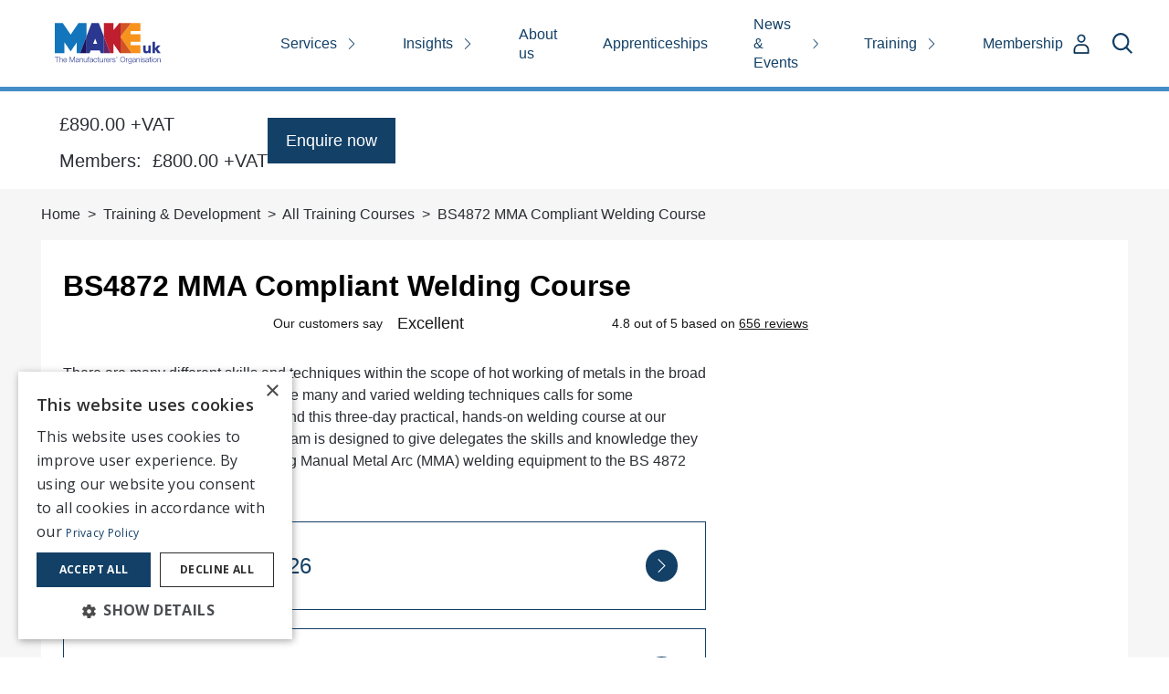

--- FILE ---
content_type: text/html; charset=UTF-8
request_url: https://www.makeuk.org/training/all-training-courses/bs4872-mma-welding
body_size: 9312
content:
<!DOCTYPE html>
<html lang="en" dir="ltr" prefix="og: https://ogp.me/ns#">
  <head>
    <meta charset="utf-8" />
<meta name="description" content="Learn specialised skills and knowledge in this three-day practical, hands-on welding course. Learn how to weld to the BS 4872 standard." />
<link rel="canonical" href="https://www.makeuk.org/training/all-training-courses/bs4872-mma-welding" />
<meta property="og:site_name" content="Make UK" />
<meta property="og:type" content="article" />
<meta property="og:url" content="https://www.makeuk.org/training/all-training-courses/bs4872-mma-welding" />
<meta property="og:title" content="BS4872 MMA Compliant Welding Course" />
<meta property="og:description" content="Learn specialised skills and knowledge in this three-day practical, hands-on welding course. Learn how to weld to the BS 4872 standard." />
<meta property="og:updated_time" content="2025-10-23T16:52:13+01:00" />
<meta name="twitter:card" content="summary_large_image" />
<meta name="twitter:description" content="Learn specialised skills and knowledge in this three-day practical, hands-on welding course. Learn how to weld to the BS 4872 standard." />
<meta name="twitter:title" content="BS4872 MMA Compliant Welding" />
<meta name="MobileOptimized" content="width" />
<meta name="HandheldFriendly" content="true" />
<meta name="viewport" content="width=device-width, initial-scale=1.0" />
<script type="application/ld+json">{
    "@context": "https://schema.org",
    "@graph": [
        {
            "@type": "Article",
            "@id": "https://www.makeuk.org/training/all-training-courses/bs4872-mma-welding",
            "headline": "BS4872 MMA Compliant Welding Course",
            "name": "BS4872 MMA Compliant Welding Course",
            "description": "Learn specialised skills and knowledge in this three-day practical, hands-on welding course. Learn how to weld to the BS 4872 standard.",
            "datePublished": "2024-10-22T12:02:27+0100",
            "dateModified": "2025-10-23T16:52:13+0100",
            "author": {
                "@type": "Organization",
                "@id": "https://www.makeuk.org/",
                "name": "Make UK",
                "url": "https://www.makeuk.org/"
            }
        },
        {
            "@type": "Course",
            "name": "BS4872 MMA Compliant Welding Course",
            "description": "Learn specialised skills and knowledge in this three-day practical, hands-on welding course. Learn how to weld to the BS 4872 standard.",
            "provider": {
                "@type": "Organization",
                "@id": "https://www.makeuk.org/",
                "name": "Make UK",
                "url": "https://www.makeuk.org/"
            },
            "@id": "https://www.makeuk.org/training/all-training-courses/bs4872-mma-welding"
        }
    ]
}</script>
<link rel="icon" href="/themes/custom/makeuk/favicon.ico" type="image/vnd.microsoft.icon" />

    <title>BS4872 MMA Compliant Welding Course | Make UK</title>
    <link rel="stylesheet" media="all" href="/sites/default/files/css/css_yLdj8yhVfDSbbzSEnyIAEqfGPt5iV-on-tltnrU77gA.css?delta=0&amp;language=en&amp;theme=makeuk&amp;include=eJxFTkcOwzAM-5DHmxSbiN14QYq6Xt82hZMLwQWCoTN8ZB1UHN3oacLPaJ0rlfyGqbRBN7-QnLxChFbI1K1H2NCVr8ogppVpJEvhOxhzbzMSEIdkGaJlF3M2Zb64HKdt6FKyJEQjL9lR_0fuGQ_xB7raoxZ8AOpcTSA" />
<link rel="stylesheet" media="all" href="/sites/default/files/css/css__LB22DFaKaNG-lkJ3yIIyDE1gfZR8K5rWWf5Fr_i8Xw.css?delta=1&amp;language=en&amp;theme=makeuk&amp;include=eJxFTkcOwzAM-5DHmxSbiN14QYq6Xt82hZMLwQWCoTN8ZB1UHN3oacLPaJ0rlfyGqbRBN7-QnLxChFbI1K1H2NCVr8ogppVpJEvhOxhzbzMSEIdkGaJlF3M2Zb64HKdt6FKyJEQjL9lR_0fuGQ_xB7raoxZ8AOpcTSA" />

    <script type="application/json" data-drupal-selector="drupal-settings-json">{"path":{"baseUrl":"\/","pathPrefix":"","currentPath":"node\/3062","currentPathIsAdmin":false,"isFront":false,"currentLanguage":"en"},"pluralDelimiter":"\u0003","gtag":{"tagId":"","consentMode":false,"otherIds":[],"events":[],"additionalConfigInfo":[]},"suppressDeprecationErrors":true,"ajaxPageState":{"libraries":"eJxdTkkOwyAM_BCBJ0UujAgNYGRDt9c3apRG7WX2w3guBeIxa5fU4HYyngWushTK6QUTmWPG3Cm6uMG_t3Slx29YTKEVY3UXUhy6QJUi9PCVAybPQ85JI6Eo1JaJ_HYiJK5HpSDxyyTQkbua71JdkNEo2zOxo7ZxyUkXBKNP7Sj7kVvCXd0HbeEwMt4jfWOu","theme":"makeuk","theme_token":null},"ajaxTrustedUrl":{"form_action_p_pvdeGsVG5zNF_XLGPTvYSKCf43t8qZYSwcfZl2uzM":true,"\/search":true},"gtm":{"tagId":null,"settings":{"data_layer":"dataLayer","include_classes":false,"allowlist_classes":"","blocklist_classes":"","include_environment":false,"environment_id":"","environment_token":""},"tagIds":["GTM-WTJ7CPSP"]},"user":{"uid":0,"permissionsHash":"ff2749bca967fdb1da14fed7bacf1d31b0fb91b50388cb2f126e640ffc423be8"}}</script>
<script src="/sites/default/files/js/js_G2CHZR0GM8cDb1A_-k4LFsbYXtmcsj3Q4DUk4Y_2o9g.js?scope=header&amp;delta=0&amp;language=en&amp;theme=makeuk&amp;include=eJxdiEEKgDAMBD9U7ZPKGkOsNaakFXy-gnjQy87MkqmyE6fWPVeOD4KYycapQ6Lc8-8RK87vqUFR-ChxQuPXKxziqMsAIvM5234Bykcrow"></script>
<script src="/modules/contrib/google_tag/js/gtag.js?t9had9"></script>
<script src="/modules/contrib/google_tag/js/gtm.js?t9had9"></script>

  </head>
  <body class="path-node page-node-type-course">
        <a href="#main-content" class="visually-hidden focusable skip-link">
      Skip to main content
    </a>
    <noscript><iframe src="https://www.googletagmanager.com/ns.html?id=GTM-WTJ7CPSP"
                  height="0" width="0" style="display:none;visibility:hidden"></iframe></noscript>

      <div class="dialog-off-canvas-main-canvas" data-off-canvas-main-canvas>
    <div class="layout-container">


	<header class="site-header" role="banner">
		
    			<a href="/" rel="home" class="site-logo">
			<img src="/themes/custom/makeuk/logo.svg" alt="Home"/>
							<div class="visually-hidden">
					Make UK
				</div>
					</a>
		<nav role="navigation" aria-labelledby="block-makeuk-headermenu-2-menu" id="block-makeuk-headermenu-2" class="block block-menu navigation menu--header-menu">
            
  <h2 class="visually-hidden" id="block-makeuk-headermenu-2-menu">Header Menu</h2>
  

        
		
			
			<ul  class="menu menu__top menu__header-menu">
				

																				<li class="menu-icon menu-icon-24 menu-item menu-item--expanded">
							<a href="/services" title="Make UK Services" data-drupal-link-system-path="node/734">Services</a>
															<svg fill="currentColor" xmlns="http://www.w3.org/2000/svg" viewBox="0 0 8.189 15.001">
  <path id="Union_1" data-name="Union 1" d="M6109.774-2979l-.7-.7,6.791-6.8-6.791-6.8.7-.7,7.49,7.5Z" transform="translate(-6109.075 2994)" fill="currentColor" />
</svg>

																								
							<div class="menu menu_container menu__1">
					<ul class="menu_list">
																						<li class="menu-icon menu-icon-80 menu-item">
							<a href="/services/hr-and-legal" data-drupal-link-system-path="node/2405">Employment Law &amp; HR</a>
																				</li>
																	<li class="menu-icon menu-icon-81 menu-item">
							<a href="/ehs" data-drupal-link-system-path="node/2224">Environment, Health &amp; Safety</a>
																				</li>
																	<li class="menu-icon menu-icon-82 menu-item">
							<a href="/services/net-zero-hub" data-drupal-link-system-path="node/596">Net Zero</a>
																				</li>
																	<li class="menu-icon menu-icon-83 menu-item">
							<a href="/training" data-drupal-link-system-path="node/533">Training &amp; Development</a>
																				</li>
																	<li class="menu-icon menu-icon-84 menu-item">
							<a href="/services/productivity-improvement" data-drupal-link-system-path="node/2390">Productivity Improvement</a>
																				</li>
																	<li class="menu-icon menu-icon-85 menu-item">
							<a href="/services/eu-hub" data-drupal-link-system-path="node/1233">EU Hub</a>
																				</li>
									</ul>
								</div>
						
													</li>
																	<li class="menu-icon menu-icon-40 menu-item menu-item--expanded">
							<a href="/insights" data-drupal-link-system-path="node/858">Insights</a>
															<svg fill="currentColor" xmlns="http://www.w3.org/2000/svg" viewBox="0 0 8.189 15.001">
  <path id="Union_1" data-name="Union 1" d="M6109.774-2979l-.7-.7,6.791-6.8-6.791-6.8.7-.7,7.49,7.5Z" transform="translate(-6109.075 2994)" fill="currentColor" />
</svg>

																								
							<div class="menu menu_container menu__1">
					<ul class="menu_list">
																						<li class="menu-icon menu-icon-12 menu-item">
							<a href="/insights/blogs" data-drupal-link-system-path="node/2617">Blogs</a>
																				</li>
																	<li class="menu-icon menu-icon-11 menu-item">
							<a href="/insights/publications" data-drupal-link-system-path="node/2618">Publications</a>
																				</li>
																	<li class="menu-icon menu-icon-10 menu-item">
							<a href="/insights/reports" data-drupal-link-system-path="node/2616">Reports</a>
																				</li>
																	<li class="menu-icon menu-icon-126 menu-item">
							<a href="https://www.makeuk.org/discover-t-levels">T Levels</a>
																				</li>
									</ul>
								</div>
						
													</li>
																	<li class="menu-icon menu-icon-39 menu-item">
							<a href="/about" data-drupal-link-system-path="node/2355">About us</a>
																				</li>
																	<li class="menu-icon menu-icon-37 menu-item">
							<a href="/future-makers" data-drupal-link-system-path="node/656">Apprenticeships</a>
																				</li>
																	<li class="menu-icon menu-icon-32 menu-item menu-item--expanded">
							<a href="/news-and-events" data-drupal-link-system-path="node/2440">News &amp; Events</a>
															<svg fill="currentColor" xmlns="http://www.w3.org/2000/svg" viewBox="0 0 8.189 15.001">
  <path id="Union_1" data-name="Union 1" d="M6109.774-2979l-.7-.7,6.791-6.8-6.791-6.8.7-.7,7.49,7.5Z" transform="translate(-6109.075 2994)" fill="currentColor" />
</svg>

																								
							<div class="menu menu_container menu__1">
					<ul class="menu_list">
																						<li class="menu-icon menu-icon-87 menu-item">
							<a href="/news-and-events/awards-and-competitions" title="Awards and competitions" data-drupal-link-system-path="node/1723">Awards and competitions</a>
																				</li>
																	<li class="menu-icon menu-icon-91 menu-item menu-item--expanded">
							<a href="/news-and-events/events" data-drupal-link-system-path="node/1470">Events</a>
															<svg fill="currentColor" xmlns="http://www.w3.org/2000/svg" viewBox="0 0 8.189 15.001">
  <path id="Union_1" data-name="Union 1" d="M6109.774-2979l-.7-.7,6.791-6.8-6.791-6.8.7-.7,7.49,7.5Z" transform="translate(-6109.075 2994)" fill="currentColor" />
</svg>

																								
							<div class="menu menu_container menu__2">
					<ul class="menu_list">
																						<li class="menu-icon menu-icon-119 menu-item">
							<a href="https://www.makeuk.org/node/4616">National Manufacturing Conference</a>
																				</li>
																	<li class="menu-icon menu-icon-112 menu-item">
							<a href="https://www.nationalmanufacturingday.org/">National Manufacturing Day 2026</a>
																				</li>
																	<li class="menu-icon menu-icon-128 menu-item">
							<a href="/defence-summit" data-drupal-link-system-path="node/4667">Defence Summit 2026</a>
																				</li>
																	<li class="menu-icon menu-icon-127 menu-item">
							<a href="/exhibit-make-uk-mach-2026" data-drupal-link-system-path="node/4514">Exhibit with Make UK at MACH 2026</a>
																				</li>
									</ul>
								</div>
						
													</li>
																	<li class="menu-icon menu-icon-92 menu-item">
							<a href="/news-and-events/news" data-drupal-link-system-path="node/2615">Latest News</a>
																				</li>
																	<li class="menu-icon menu-icon-120 menu-item">
							<a href="/tariffs" data-drupal-link-system-path="node/4394">Tariff Information &amp; Updates for UK Manufacturers</a>
																				</li>
									</ul>
								</div>
						
													</li>
																	<li class="menu-icon menu-icon-78 menu-item menu-item--expanded">
							<a href="/training" data-drupal-link-system-path="node/533">Training</a>
															<svg fill="currentColor" xmlns="http://www.w3.org/2000/svg" viewBox="0 0 8.189 15.001">
  <path id="Union_1" data-name="Union 1" d="M6109.774-2979l-.7-.7,6.791-6.8-6.791-6.8.7-.7,7.49,7.5Z" transform="translate(-6109.075 2994)" fill="currentColor" />
</svg>

																								
							<div class="menu menu_container menu__1">
					<ul class="menu_list">
																						<li class="menu-icon menu-icon-110 menu-item">
							<a href="/training/all-training-courses" data-drupal-link-system-path="node/4210">All training courses</a>
																				</li>
																	<li class="menu-icon menu-icon-94 menu-item">
							<a href="/training/hr-and-legal" data-drupal-link-system-path="node/1791">Employment Law &amp; HR Courses</a>
																				</li>
																	<li class="menu-icon menu-icon-95 menu-item">
							<a href="/ehstraining" data-drupal-link-system-path="node/728">Environment, Health &amp; Safety Training Courses</a>
																				</li>
																	<li class="menu-icon menu-icon-96 menu-item">
							<a href="/training/leadership-and-management" data-drupal-link-system-path="node/1478">Leadership and Management Training Courses</a>
																				</li>
									</ul>
								</div>
						
													</li>
																	<li class="menu-icon menu-icon-93 menu-item">
							<a href="/become-a-member" data-drupal-link-system-path="node/1104">Membership</a>
																				</li>
									</ul>
							

  </nav>
<nav
	role="navigation" aria-labelledby="block-makeuk-useraccountmenu-menu"  id="block-makeuk-useraccountmenu" class="block block-menu navigation menu--account">
			
	<div class="user-menu-icon js-open-user-menu">
		<svg xmlns="http://www.w3.org/2000/svg" width="20.2" height="26.217" viewBox="0 0 20.2 26.217">
  <g id="noun-user-2770820" transform="translate(-197.743 -73.663)">
    <path id="Path_14" data-name="Path 14" d="M375.458,79.875a4.463,4.463,0,1,1-3.594-4.385,4.509,4.509,0,0,1,3.594,4.385Z" transform="translate(-163.162)" fill="#fff" stroke="#134067" stroke-width="2"/>
    <path id="Path_15" data-name="Path 15" d="M216.859,641.119H198.816l.573.573v-2.333a20.274,20.274,0,0,1,.046-2.573,5.989,5.989,0,0,1,5.852-5.181c1.639-.011,3.273,0,4.912,0a6.145,6.145,0,0,1,3.3.9,5.963,5.963,0,0,1,2.522,3.261,9.118,9.118,0,0,1,.269,2.786V641.7a.573.573,0,0,0,1.146,0v-2.476a18.23,18.23,0,0,0-.1-2.854,7.139,7.139,0,0,0-6.74-5.9c-1.714-.063-3.439-.006-5.153-.006a7.178,7.178,0,0,0-6.815,4.786,9.354,9.354,0,0,0-.384,3.158v3.29a.582.582,0,0,0,.573.573h18.043a.576.576,0,0,0,0-1.152Z" transform="translate(0 -542.891)" fill="currentFill" stroke="#134067" stroke-linejoin="bevel" stroke-width="1"/>
  </g>
</svg>

	</div>

		

				
		
			
			<ul  class="menu menu__top menu__account">
				

																				<li class="menu-item">
							<a href="/user/login" data-drupal-link-system-path="user/login">Log in</a>
																				</li>
									</ul>
							

	</nav>




<div class="views-exposed-form block block-views block-views-exposed-filter-blocksearch-page-1" data-drupal-selector="views-exposed-form-search-page-1" id="block-makeuk-exposedformsearchpage-1">


	<div class="search-icon js-open-search">
		<svg xmlns="http://www.w3.org/2000/svg" width="22.631" height="22.624" viewBox="0 0 22.631 22.624">
  <path id="noun-search-3549244" d="M249.22,246.941a9.422,9.422,0,0,0,5.874-2.05l5.736,5.736,1.544-1.544-5.736-5.736a9.469,9.469,0,1,0-7.418,3.594Zm0-16.753a7.284,7.284,0,1,1-5.151,2.133A7.284,7.284,0,0,1,249.22,230.189Z" transform="translate(-239.743 -228.004)" fill="currentFill"/>
</svg>

	</div>


	<div class="search-form">
		<div class="js-close-search close-search-button"><svg xmlns="http://www.w3.org/2000/svg" xmlns:xlink="http://www.w3.org/1999/xlink" fill="currentColor" height="800px" width="800px" version="1.1" id="Capa_1" viewBox="0 0 490 490" xml:space="preserve">
<polygon points="456.851,0 245,212.564 33.149,0 0.708,32.337 212.669,245.004 0.708,457.678 33.149,490 245,277.443 456.851,490   489.292,457.678 277.331,245.004 489.292,32.337 "/>
</svg>
</div>


					<h3>What are you looking for?</h3>
			<div class="form-container">
	<form action="/search" method="get" id="views-exposed-form-search-page-1" accept-charset="UTF-8">
		<div class="form--inline clearfix">
  <div class="input-with-search-icon"><div class="js-form-item form-item js-form-type-textfield form-type-textfield js-form-item-search form-item-search form-no-label">
        <input placeholder="Resources, training, services, and more…" required data-drupal-selector="edit-search" type="text" id="edit-search" name="search" value="" size="30" maxlength="128" class="form-text" />

        </div>
</div><div class="js-form-item form-item js-form-type-select form-type-select js-form-item-type form-item-type form-no-label">
      <label for="edit-type" class="visually-hidden js-form-required form-required">Content type</label>
        <select data-drupal-selector="edit-type" id="edit-type" name="type" class="form-select required" required="required" aria-required="true"><option value="All" selected="selected">- Any -</option><option value="blog">Blog</option><option value="course">Course</option><option value="news">News</option><option value="publication">Publication</option><option value="report">Report</option></select>
        </div>
<div data-drupal-selector="edit-actions" class="form-actions js-form-wrapper form-wrapper" id="edit-actions"><input data-drupal-selector="edit-submit-search" type="submit" id="edit-submit-search" value="Search" class="button js-form-submit form-submit" />
</div>

</div>

	</form>
</div>

			</div>
</div>


		<button class="hamburger hamburger--collapse" type="button">
			<span class="hamburger-box">
				<span class="hamburger-inner"></span>
			</span>
		</button>
	</header>


	<main role="main">
		



		<a id="main-content" tabindex="-1"></a>
		
				
    <div data-drupal-messages-fallback class="hidden"></div>
	

																												
		

<div class="course-banner">
	<div class="course-banner__content">
		
			<div class="course-banner__price">
				<span>
					£890.00 +VAT
				</span>
				<div class="course-banner__note">
										<div class="view view-price-list-item view-id-price_list_item view-display-id-with_label_and_vat js-view-dom-id-e7ed1b6dd71695763411e9ac48066647b5faeb692bbac0732c928194ec23f7c4">
	
		
			
			<div class="view-content">
			    <div class="price-list-item views-row"><span class="views-field views-field-nothing-1"><span class="field-content">Members:&nbsp;&nbsp;</span></span><span class="views-field views-field-price__number"><span class="field-content">£800.00</span></span><span>&nbsp;+VAT</span></div>

		</div>
	
					</div>


				</div>
			</div>
		
		<div class="button-color-primary">
			<a class="link-button" href="/cdn-cgi/l/email-protection#02676c73776b706b6771426f63696777692c6d70653d717760686761763f4051363a3530224f4f4322416d6f726e6b636c762255676e666b6c6522416d77707167">

				Enquire now

			</a>
		</div>
	</div>
</div>
<article  class="node node--type-course node--promoted node--view-mode-full">
	<div class="course__breadcrumbs">
		
<div class="block block-system block-system-breadcrumb-block">
	
		
				<nav
		class="breadcrumb" role="navigation" aria-labelledby="system-breadcrumb">
				<ol>
							<li>
											<a href="/">Home</a>
									</li>
							<li>
											<a href="/training">Training &amp; Development</a>
									</li>
							<li>
											<a href="/training/all-training-courses">All Training Courses</a>
									</li>
							<li>
											BS4872 MMA Compliant Welding Course

									</li>
					</ol>
	</nav>

	</div>

	</div>
	<div class="course">
		<div class="course__content content-box ">
			<div class="course__section">
				<h1>
					BS4872 MMA Compliant Welding Course
				</h1>
			</div>
							<!-- TrustBox widget - Horizontal -->
				<div class="trustpilot-widget" data-locale="en-GB" data-template-id="5406e65db0d04a09e042d5fc" data-businessunit-id="5dbff40e0350200001001ef0" data-style-height="28px" data-style-width="100%">
					<a href="https://uk.trustpilot.com/review/makeuk.org" target="_blank" rel="noopener">Trustpilot</a>
				</div>
				<!-- End TrustBox widget -->
			
			<div class="course__additional-content course_section">
					<section  class="paragraph paragraph--type--text-wysiwyg- paragraph--view-mode--default">
									<p><br>There are many different skills and techniques within the scope of hot working of metals in the broad skill field of welding. Each one of the many and varied welding techniques calls for some specialised skills and knowledge and this three-day practical, hands-on welding course at our Technology Hub in Aston, Birmingham is designed to give delegates the skills and knowledge they need to produce welded joints using Manual Metal Arc (MMA) welding equipment to the BS 4872 standard.</p>

					</section>
		<section  class="paragraph paragraph--type--course-product paragraph--view-mode--default">
									
  <div class="field field--name-variations field--type-entity-reference field--label-hidden field__items">



	<div  class="paragraph paragraph--type--accordion-item course-accordion">


					<button class="field--name-field-heading">
				<div class="accordion__title">
					Aston
					
						-
						24 March 2026
					
				</div>
				<div class="accordion__icon">
					<svg fill="currentColor" xmlns="http://www.w3.org/2000/svg" viewBox="0 0 8.189 15.001">
  <path id="Union_1" data-name="Union 1" d="M6109.774-2979l-.7-.7,6.791-6.8-6.791-6.8.7-.7,7.49,7.5Z" transform="translate(-6109.075 2994)" fill="currentColor" />
</svg>

				</div>
			</button>
			<div class='paragraph--type--accordion-item__panel'>
				<div class="field__item">
											Course Duration:
						<p>3 days</p><p>24th - 26th March 2026</p>
					
					
						Info:
						<p>Make UK Technology Hub, 6 Nobel Way, Birmingham B6 7EU</p>

					
					<br>

					
  <div class="form-container">
	<form class="commerce-order-item-variation-cart-form-form-commerce-product-variation-631 commerce-order-item-variation-cart-form-form" data-drupal-selector="commerce-order-item-variation-cart-form-form-commerce-product-variation-631" action="/training/all-training-courses/bs4872-mma-welding" method="post" id="commerce-order-item-variation-cart-form-form-commerce-product-variation-631" accept-charset="UTF-8">
		<input autocomplete="off" data-drupal-selector="form-sxi7uon7xd3ljhgxqmhzo7-ycgjha-xk-a2bjyg45k" type="hidden" name="form_build_id" value="form-SXi7UON7xD3lJhGXqMhZO7_YcGJHa_-xk-A2BjYg45k" />
<input data-drupal-selector="edit-commerce-order-item-variation-cart-form-form-commerce-product-variation-631" type="hidden" name="form_id" value="commerce_order_item_variation_cart_form_form_commerce_product_variation_631" />
<div class="field--type-decimal field--name-quantity field--widget-number js-form-wrapper form-wrapper" data-drupal-selector="edit-quantity-wrapper" id="edit-quantity-wrapper">      <div class="js-form-item form-item js-form-type-number form-type-number js-form-item-quantity-0-value form-item-quantity-0-value">
      <label for="edit-quantity-0-value">Quantity</label>
        <input data-drupal-selector="edit-quantity-0-value" type="number" id="edit-quantity-0-value" name="quantity[0][value]" value="1" step="1" min="0" placeholder="" class="form-number" />

        </div>

  </div>
<div data-drupal-selector="edit-actions" class="form-actions js-form-wrapper form-wrapper" id="edit-actions"><input class="button--add-to-cart button button--primary js-form-submit form-submit" data-drupal-selector="edit-submit" type="submit" id="edit-submit" name="op" value="Buy Now" />
</div>

	</form>
</div>


				</div>
			</div>
			</div>




	<div  class="paragraph paragraph--type--accordion-item course-accordion">


					<button class="field--name-field-heading">
				<div class="accordion__title">
					Aston
					
						-
						07 July 2026
					
				</div>
				<div class="accordion__icon">
					<svg fill="currentColor" xmlns="http://www.w3.org/2000/svg" viewBox="0 0 8.189 15.001">
  <path id="Union_1" data-name="Union 1" d="M6109.774-2979l-.7-.7,6.791-6.8-6.791-6.8.7-.7,7.49,7.5Z" transform="translate(-6109.075 2994)" fill="currentColor" />
</svg>

				</div>
			</button>
			<div class='paragraph--type--accordion-item__panel'>
				<div class="field__item">
											Course Duration:
						<p>3 days</p><p>7 - 9 July 2026</p>
					
					
						Info:
						<p>Make UK Technology Hub, 6 Nobel Way, Birmingham B6 7EU</p>

					
					<br>

					
  <div class="form-container">
	<form class="commerce-order-item-variation-cart-form-form-commerce-product-variation-632 commerce-order-item-variation-cart-form-form" data-drupal-selector="commerce-order-item-variation-cart-form-form-commerce-product-variation-632" action="/training/all-training-courses/bs4872-mma-welding" method="post" id="commerce-order-item-variation-cart-form-form-commerce-product-variation-632" accept-charset="UTF-8">
		<input autocomplete="off" data-drupal-selector="form-ak-gfhnrgzxsv0fz4x5ar9lcpciputbepojq2ry9ely" type="hidden" name="form_build_id" value="form-AK_GfHNrGZxsv0fZ4X5AR9LcpcipUtbePOJQ2RY9eLY" />
<input data-drupal-selector="edit-commerce-order-item-variation-cart-form-form-commerce-product-variation-632" type="hidden" name="form_id" value="commerce_order_item_variation_cart_form_form_commerce_product_variation_632" />
<div class="field--type-decimal field--name-quantity field--widget-number js-form-wrapper form-wrapper" data-drupal-selector="edit-quantity-wrapper" id="edit-quantity-wrapper--2">      <div class="js-form-item form-item js-form-type-number form-type-number js-form-item-quantity-0-value form-item-quantity-0-value">
      <label for="edit-quantity-0-value--2">Quantity</label>
        <input data-drupal-selector="edit-quantity-0-value" type="number" id="edit-quantity-0-value--2" name="quantity[0][value]" value="1" step="1" min="0" placeholder="" class="form-number" />

        </div>

  </div>
<div data-drupal-selector="edit-actions" class="form-actions js-form-wrapper form-wrapper" id="edit-actions--2"><input class="button--add-to-cart button button--primary js-form-submit form-submit" data-drupal-selector="edit-submit" type="submit" id="edit-submit--2" name="op" value="Buy Now" />
</div>

	</form>
</div>


				</div>
			</div>
			</div>

  </div>

					</section>
		<section  class="paragraph paragraph--type--text-wysiwyg- paragraph--view-mode--default">
									
  <h2 class="field field--name-field-heading field--type-string field--label-hidden field__items">Course content
  </h2><p>During the course the delegates will cover the following subject areas.</p>
<ul>
    <li>Welding specific H&amp;S</li>
    <li>Welding theory and principles</li>
    <li>Interpreting welding drawing symbols</li>
    <li>Identifying weld defects</li>
    <li>Set up of equipment and welding practice</li>
    <li>Weld types – flat straight welds, (left &amp; right), fillets, butt welding and vertical welding</li>
    <li>British Standard 4872 coding test</li>
</ul>


					</section>
		<section  class="paragraph paragraph--type--text-wysiwyg- paragraph--view-mode--default">
									
  <h2 class="field field--name-field-heading field--type-string field--label-hidden field__items">Pre-requisites
  </h2><p>Delegates should be using MMA welding in the workplace and have a basic understanding. &nbsp;They also will need to have achieved the relevant practical skills or appropriate experience to undertake MMA welding tasks competently and safely to the BS 4872 standard.</p>


					</section>
		<section  class="paragraph paragraph--type--text-wysiwyg- paragraph--view-mode--default">
									
  <h2 class="field field--name-field-heading field--type-string field--label-hidden field__items">Assessment
  </h2><p>The delegates are required to produce a welding test piece produced which is assessed to BS4872 standard by the instructor. They are also to demonstrate that they can set up and operate the MMA equipment safely. &nbsp;On successful completion of the course, delegates will receive a certificate of attendance. &nbsp;Performance feedback can be provided to the Customer if required.</p>

					</section>
		<section  class="paragraph paragraph--type--text-wysiwyg- paragraph--view-mode--default">
									
  <h2 class="field field--name-field-heading field--type-string field--label-hidden field__items">More details
  </h2><h3>Career progression:</h3><p>This 3 day course has some short classroom sessions to present the underpinning theory of this subject area but is heavily focussed on the practical training in welding techniques.</p><p>By the end of the course, delegates will be able to safely set up MMA welding equipment and produce good quality welds, safely, in accordance with best practice and the BS 4872 coding standard. &nbsp;The content of this course may be used to support NVQ programmes.</p>

					</section>
	
			</div>
		</div>
					<div class="course__sidebar content-box">
				
					<h3>
						Key Information
					</h3>
					<div class="key-information-item">
						<span>
							Price:&nbsp;&nbsp;

						</span>
						<span>
							£890.00 +VAT
						</span>
					</div>
					<div class="key-information-item">
						<div class="view view-price-list-item view-id-price_list_item view-display-id-with_label_and_vat js-view-dom-id-2035a3d62b6ee34d46ba770c6683d05d85c97b0f4264d039ad2cd3ecced32144">
	
		
			
			<div class="view-content">
			    <div class="price-list-item views-row"><span class="views-field views-field-nothing-1"><span class="field-content">Members:&nbsp;&nbsp;</span></span><span class="views-field views-field-price__number"><span class="field-content">£800.00</span></span><span>&nbsp;+VAT</span></div>

		</div>
	
					</div>


					</div>

												


			</div>
			</div>

</div></article>



	</main>

			<footer class="site-footer" role="contentinfo">
			
    <nav role="navigation" aria-labelledby="block-makeuk-footermenu-menu" id="block-makeuk-footermenu" class="block block-menu navigation menu--footer-menu">
            
  <h2 class="visually-hidden" id="block-makeuk-footermenu-menu">Footer Menu</h2>
  

        
							<ul class="menu menu__top">
																				<li class="menu-icon menu-icon-17 menu-item menu-item--expanded">
							<a href="/services" data-drupal-link-system-path="node/734">Services</a>

																							<div class="menu menu_container menu__1">
					<ul class="menu_list">
																						<li class="menu-icon menu-icon-88 menu-item">
							<a href="/services/hr-and-legal" data-drupal-link-system-path="node/2405">Employment Law &amp; HR</a>

													</li>
																	<li class="menu-icon menu-icon-89 menu-item">
							<a href="https://www.makeuk.org/services/health-safety-sustainability">Environment, Health &amp; Safety</a>

													</li>
									</ul>
								</div>
			
													</li>
																	<li class="menu-icon menu-icon-75 menu-item menu-item--expanded">
							<a href="/future-makers" title="Electrical, Mechanical &amp; Engineering Apprenticeships" data-drupal-link-system-path="node/656">Future Makers</a>

																							<div class="menu menu_container menu__1">
					<ul class="menu_list">
																						<li class="menu-icon menu-icon-99 menu-item">
							<a href="https://www.makeuk.org/future-makers/advise-an-apprentice">Advise an apprentice</a>

													</li>
																	<li class="menu-icon menu-icon-97 menu-item">
							<a href="https://www.makeuk.org/future-makers/become-an-apprentice">Become an apprentice</a>

													</li>
																	<li class="menu-icon menu-icon-100 menu-item">
							<a href="https://www.makeuk.org/contact-us">Contact us</a>

													</li>
																	<li class="menu-icon menu-icon-98 menu-item">
							<a href="https://www.makeuk.org/future-makers/employ-an-apprentice">Employ an apprentice</a>

													</li>
									</ul>
								</div>
			
													</li>
																	<li class="menu-icon menu-icon-74 menu-item menu-item--expanded">
							<a href="/insights" title="Insights" data-drupal-link-system-path="node/858">Insights</a>

																							<div class="menu menu_container menu__1">
					<ul class="menu_list">
																						<li class="menu-icon menu-icon-103 menu-item">
							<a href="https://www.makeuk.org/insights/blogs">Blogs</a>

													</li>
																	<li class="menu-icon menu-icon-104 menu-item">
							<a href="https://www.makeuk.org/insights/publications">Publications</a>

													</li>
																	<li class="menu-icon menu-icon-90 menu-item">
							<a href="https://www.makeuk.org/insights/reports">Reports</a>

													</li>
									</ul>
								</div>
			
													</li>
																	<li class="menu-icon menu-icon-77 menu-item menu-item--expanded">
							<a href="/news-and-events" title="News and Events" data-drupal-link-system-path="node/2440">News and Events</a>

																							<div class="menu menu_container menu__1">
					<ul class="menu_list">
																						<li class="menu-icon menu-icon-106 menu-item">
							<a href="https://www.makeuk.org/news-and-events/awards-and-competitions">Awards and competitions</a>

													</li>
																	<li class="menu-icon menu-icon-105 menu-item">
							<a href="https://www.makeuk.org/news-and-events/events">Events</a>

													</li>
																	<li class="menu-icon menu-icon-102 menu-item">
							<a href="https://www.makeuk.org/news-and-events/news">News</a>

													</li>
									</ul>
								</div>
			
													</li>
																	<li class="menu-icon menu-icon-76 menu-item menu-item--expanded">
							<a href="/training" title="Training" data-drupal-link-system-path="node/533">Training</a>

																							<div class="menu menu_container menu__1">
					<ul class="menu_list">
																						<li class="menu-icon menu-icon-107 menu-item">
							<a href="https://www.makeuk.org/training/hr-and-legal">Employment Law &amp; HR Courses</a>

													</li>
																	<li class="menu-icon menu-icon-109 menu-item">
							<a href="https://www.makeuk.org/training/health-and-safety">Environment Health &amp; Safety Courses</a>

													</li>
									</ul>
								</div>
			
													</li>
																	<li class="menu-icon menu-icon-113 menu-item menu-item--expanded">
							<a href="/about" data-drupal-link-system-path="node/2355">About us</a>

																							<div class="menu menu_container menu__1">
					<ul class="menu_list">
																						<li class="menu-icon menu-icon-114 menu-item">
							<a href="/about/make-uk-careers" data-drupal-link-system-path="node/2059">Careers</a>

													</li>
									</ul>
								</div>
			
													</li>
									</ul>
					


  </nav>
<nav role="navigation" aria-labelledby="block-makeuk-footersubmenu-menu" id="block-makeuk-footersubmenu" class="block block-menu navigation menu--footer-sub-menu">
            
  <h2 class="visually-hidden" id="block-makeuk-footersubmenu-menu">Footer Sub Menu</h2>
  

        
		
			
			<ul  class="menu menu__top menu__footer-sub-menu">
				

																				<li class="menu-icon menu-icon-16 menu-item">
							<a href="/about/make-uk-careers" data-drupal-link-system-path="node/2059">Careers</a>
																				</li>
																	<li class="menu-icon menu-icon-13 menu-item">
							<a href="/modern-slavery-statement" data-drupal-link-system-path="node/1238">Modern Slavery Statement</a>
																				</li>
																	<li class="menu-icon menu-icon-14 menu-item">
							<a href="/privacy-notice" data-drupal-link-system-path="node/903">Privacy Notice</a>
																				</li>
																	<li class="menu-icon menu-icon-15 menu-item">
							<a href="/about/terms-and-conditions" data-drupal-link-system-path="node/1447">Terms &amp; Conditions</a>
																				</li>
																	<li class="menu-icon menu-icon-108 menu-item">
							<a href="https://www.makeuk.org/contact-us">Contact us</a>
																				</li>
									</ul>
							

  </nav>

<div id="block-makeuk-copyright" class="block block-block-content block-block-contentb9fcf31d-9a0e-4941-ba7c-f12da33cc016">
	
		
			
  <div class="clearfix text-formatted field field--name-body field--type-text-with-summary field--label-hidden field__items"><p>©2026, Make UK</p>

  </div>
	</div>

<div id="block-makeuk-certificationimages" class="block block-block-content block-block-contente85f3276-dbc7-41ef-83c9-af0447cc2a61">
	
		
			
  <div class="field field--name-field-images field--type-entity-reference-revisions field--label-hidden field__items">
        <div class="field__item">	<section  class="paragraph paragraph--type--image-with-link paragraph--view-mode--default">
										  <img loading="lazy" src="/sites/default/files/styles/large/public/2024-09/image-10%402x.png?itok=4sEFe-ii" width="106" height="116" alt="LRQA Certified" class="image-style-large" />





					</section>
	</div>
        <div class="field__item">	<section  class="paragraph paragraph--type--image-with-link paragraph--view-mode--default">
										  <img loading="lazy" src="/sites/default/files/styles/large/public/2024-09/image-9%402x.png?itok=C3Jm8yVo" width="116" height="116" alt="cyber essentials logo" class="image-style-large" />





					</section>
	</div>
        <div class="field__item">	<section  class="paragraph paragraph--type--image-with-link paragraph--view-mode--default">
										  <img loading="lazy" src="/sites/default/files/styles/large/public/2025-01/good-business-charter-logo-13.01.25%29.png?itok=BBm9mRVr" width="450" height="480" alt="Good Business Charter Accredited" class="image-style-large" />





					</section>
	</div>
        <div class="field__item">	<section  class="paragraph paragraph--type--image-with-link paragraph--view-mode--default">
										  <img loading="lazy" src="/sites/default/files/styles/large/public/2025-06/sme-committed-badge-2025.png?itok=RNYkuShy" width="480" height="198" alt="SME Committed Badge 2025" class="image-style-large" />





					</section>
	</div>
  </div>
	</div>

<div id="block-makeuk-sociallinks" class="block block-block-content block-block-contente51fd5f6-c041-432b-8795-50f612925a48">
	
			<h2>
			Social media
		</h2>
		
			
  <div class="field field--name-field-images field--type-entity-reference-revisions field--label-hidden field__items">
        <div class="field__item">	<section  class="paragraph paragraph--type--image-with-link paragraph--view-mode--default">
										  <img loading="lazy" src="/sites/default/files/styles/large/public/2024-09/path-19%402x.png?itok=XEz88JuV" width="84" height="59" alt="youtube logo" class="image-style-large" />



<a class="link-button" href='https://www.youtube.com/channel/UCm3pqFpO-mXp-gT9MCVJnqA'>
				https://www.youtube.com/channel/UCm3pqFpO-mXp-gT9MCVJnqA
				<svg xmlns="http://www.w3.org/2000/svg" fill="currentColor" width="20.221" height="15.148" viewBox="0 0 20.221 15.148">
  <g fill="currentColor"  id="Group_22"  data-name="Group 22" transform="translate(-4795.266 -311.139)">
    <path id="Union_1" data-name="Union 1" fill="currentColor"  d="M13769.205-311.065l6.369-6.369h-18.309v-1h18.306l-6.366-6.366.709-.709,7.572,7.576-7.572,7.572Z" transform="translate(-8962 636.646)"/>
  </g>
</svg>


			</a>

					</section>
	</div>
        <div class="field__item">	<section  class="paragraph paragraph--type--image-with-link paragraph--view-mode--default">
										  <img loading="lazy" src="/sites/default/files/styles/large/public/2024-09/path-17%402x.png?itok=klQVB0AD" width="52" height="52" alt="Linked In Logo" class="image-style-large" />



<a class="link-button" href='https://www.linkedin.com/company/makeuk/'>
				https://www.linkedin.com/company/makeuk/
				<svg xmlns="http://www.w3.org/2000/svg" fill="currentColor" width="20.221" height="15.148" viewBox="0 0 20.221 15.148">
  <g fill="currentColor"  id="Group_22"  data-name="Group 22" transform="translate(-4795.266 -311.139)">
    <path id="Union_1" data-name="Union 1" fill="currentColor"  d="M13769.205-311.065l6.369-6.369h-18.309v-1h18.306l-6.366-6.366.709-.709,7.572,7.576-7.572,7.572Z" transform="translate(-8962 636.646)"/>
  </g>
</svg>


			</a>

					</section>
	</div>
        <div class="field__item">	<section  class="paragraph paragraph--type--image-with-link paragraph--view-mode--default">
										  <img loading="lazy" src="/sites/default/files/styles/large/public/2024-09/twitter-x-logo-300x300.png?itok=w72DTUj8" width="300" height="300" alt="Twitter - X Logo" class="image-style-large" />



<a class="link-button" href='https://x.com/makeuk_'>
				https://x.com/makeuk_
				<svg xmlns="http://www.w3.org/2000/svg" fill="currentColor" width="20.221" height="15.148" viewBox="0 0 20.221 15.148">
  <g fill="currentColor"  id="Group_22"  data-name="Group 22" transform="translate(-4795.266 -311.139)">
    <path id="Union_1" data-name="Union 1" fill="currentColor"  d="M13769.205-311.065l6.369-6.369h-18.309v-1h18.306l-6.366-6.366.709-.709,7.572,7.576-7.572,7.572Z" transform="translate(-8962 636.646)"/>
  </g>
</svg>


			</a>

					</section>
	</div>
  </div>
	</div>


		</footer>
	
</div>

  </div>

    
    <script data-cfasync="false" src="/cdn-cgi/scripts/5c5dd728/cloudflare-static/email-decode.min.js"></script><script src="/sites/default/files/js/js_drNk6RbflXzpO5QqUHCRgKKFh0qdmSU-MW7G0e7n_eQ.js?scope=footer&amp;delta=0&amp;language=en&amp;theme=makeuk&amp;include=eJxdiEEKgDAMBD9U7ZPKGkOsNaakFXy-gnjQy87MkqmyE6fWPVeOD4KYycapQ6Lc8-8RK87vqUFR-ChxQuPXKxziqMsAIvM5234Bykcrow"></script>
<script src="https://js.stripe.com/v3/" defer="defer"></script>
<script src="/sites/default/files/js/js_SVjw_7FdmdDwxdse-p7ZDHpSiGRnuBp345ibOOeR0ig.js?scope=footer&amp;delta=2&amp;language=en&amp;theme=makeuk&amp;include=eJxdiEEKgDAMBD9U7ZPKGkOsNaakFXy-gnjQy87MkqmyE6fWPVeOD4KYycapQ6Lc8-8RK87vqUFR-ChxQuPXKxziqMsAIvM5234Bykcrow"></script>
<script src="/themes/custom/makeuk/dist/assets/js/site-DH-qcJdG.js?v=10.6.2" type="module"></script>
<script src="/themes/custom/makeuk/dist/assets/js/components/paragraph-accordion-ekfEqzR6.js?v=10.6.2" type="module"></script>

  </body>
</html>


--- FILE ---
content_type: text/css
request_url: https://www.makeuk.org/sites/default/files/css/css__LB22DFaKaNG-lkJ3yIIyDE1gfZR8K5rWWf5Fr_i8Xw.css?delta=1&language=en&theme=makeuk&include=eJxFTkcOwzAM-5DHmxSbiN14QYq6Xt82hZMLwQWCoTN8ZB1UHN3oacLPaJ0rlfyGqbRBN7-QnLxChFbI1K1H2NCVr8ogppVpJEvhOxhzbzMSEIdkGaJlF3M2Zb64HKdt6FKyJEQjL9lR_0fuGQ_xB7raoxZ8AOpcTSA
body_size: 16017
content:
/* @license MIT https://github.com/necolas/normalize.css/blob/8.0.1/LICENSE.md */
html{line-height:1.15;-webkit-text-size-adjust:100%;}body{margin:0;}main{display:block;}h1{font-size:2em;margin:0.67em 0;}hr{box-sizing:content-box;height:0;overflow:visible;}pre{font-family:monospace,monospace;font-size:1em;}a{background-color:transparent;}abbr[title]{border-bottom:none;text-decoration:underline;text-decoration:underline dotted;}b,strong{font-weight:bolder;}code,kbd,samp{font-family:monospace,monospace;font-size:1em;}small{font-size:80%;}sub,sup{font-size:75%;line-height:0;position:relative;vertical-align:baseline;}sub{bottom:-0.25em;}sup{top:-0.5em;}img{border-style:none;}button,input,optgroup,select,textarea{font-family:inherit;font-size:100%;line-height:1.15;margin:0;}button,input{overflow:visible;}button,select{text-transform:none;}button,[type="button"],[type="reset"],[type="submit"]{-webkit-appearance:button;}button::-moz-focus-inner,[type="button"]::-moz-focus-inner,[type="reset"]::-moz-focus-inner,[type="submit"]::-moz-focus-inner{border-style:none;padding:0;}button:-moz-focusring,[type="button"]:-moz-focusring,[type="reset"]:-moz-focusring,[type="submit"]:-moz-focusring{outline:1px dotted ButtonText;}fieldset{padding:0.35em 0.75em 0.625em;}legend{box-sizing:border-box;color:inherit;display:table;max-width:100%;padding:0;white-space:normal;}progress{vertical-align:baseline;}textarea{overflow:auto;}[type="checkbox"],[type="radio"]{box-sizing:border-box;padding:0;}[type="number"]::-webkit-inner-spin-button,[type="number"]::-webkit-outer-spin-button{height:auto;}[type="search"]{-webkit-appearance:textfield;outline-offset:-2px;}[type="search"]::-webkit-search-decoration{-webkit-appearance:none;}::-webkit-file-upload-button{-webkit-appearance:button;font:inherit;}details{display:block;}summary{display:list-item;}template{display:none;}[hidden]{display:none;}
/* @license GPL-2.0-or-later https://www.drupal.org/licensing/faq */
.progress__track{border-color:#b3b3b3;border-radius:10em;background-color:#f2f1eb;background-image:linear-gradient(#e7e7df,#f0f0f0);box-shadow:inset 0 1px 3px #00000029}.progress__bar{height:16px;margin-top:-1px;margin-left:-1px;padding:0 1px;-webkit-transition:width .5s ease-out;transition:width .5s ease-out;-webkit-animation:animate-stripes 3s linear infinite;border:1px var(--color-blue) solid;border-radius:10em;background:var(--color-blue);background-image:linear-gradient(to bottom,#0000,#00000026),linear-gradient(to right bottom,var(--color-blue) 0%,var(--color-blue) 25%,var(--color-blue) 25%,var(--color-blue) 50%,var(--color-blue) 50%,var(--color-blue) 75%,var(--color-blue) 100%);background-size:40px 40px}[dir=rtl] .progress__bar{margin-right:-1px;margin-left:0;-webkit-animation-direction:reverse;animation-direction:reverse}@media screen and (prefers-reduced-motion:reduce){.progress__bar{-webkit-transition:none;transition:none;-webkit-animation:none}}@keyframes animate-stripes{0%{background-position:0 0,0 0}to{background-position:0 0,-80px 0}}
.action-links{margin:1em 0;padding:0;list-style:none}.action-links li{display:inline-block;margin:0 .3em}.action-links li:first-child{margin-left:0}.button-action{display:inline-block;padding:.2em .5em .3em;text-decoration:none;line-height:160%}.button-action:before{margin-left:-.1em;padding-right:.2em;content:"+";font-weight:900}[dir=rtl] .action-links{margin-right:0}[dir=rtl] .action-links li:first-child{margin-right:0;margin-left:.3em}[dir=rtl] .button-action:before{margin-right:-.1em;margin-left:0;padding-right:0;padding-left:.2em}
.breadcrumb{padding:.5em 0;grid-column:2;color:var(--color-dark-blue);font-size:1rem}.breadcrumb ol>li:nth-last-child(n+2):after{content:">";margin:0 .25em}.breadcrumb ol{margin:0;padding:0}.breadcrumb li{display:inline;margin:0;padding:0;list-style-type:none}.breadcrumb li a:hover{text-decoration:underline}.breadcrumb li:before:not(:last-child){content:" »"}[dir=rtl] .breadcrumb ol{margin-right:0}
.button,.image-button{margin-right:1em;margin-left:1em}.button:first-child,.image-button:first-child{margin-right:0;margin-left:0}
.container-inline label:after,.container-inline .label:after{content:":"}.form-type-radios .container-inline label:after,.form-type-checkboxes .container-inline label:after{content:""}.form-type-radios .container-inline .form-type-radio,.form-type-checkboxes .container-inline .form-type-checkbox{margin:0 1em}.container-inline .form-actions,.container-inline.form-actions{margin-top:0;margin-bottom:0}
details{margin-top:1em;margin-bottom:1em;border:1px solid #ccc}details>.details-wrapper{padding:.5em 1.5em}summary{padding:.2em .5em;cursor:pointer}
.exposed-filters .filters{float:left;margin-right:1em}[dir=rtl] .exposed-filters .filters{float:right;margin-right:0;margin-left:1em}.exposed-filters .form-item{margin:0 0 .1em;padding:0}.exposed-filters .form-item label{float:left;width:10em;font-weight:400}[dir=rtl] .exposed-filters .form-item label{float:right}.exposed-filters .form-select{width:14em}.exposed-filters .current-filters{margin-bottom:1em}.exposed-filters .current-filters .placeholder{font-weight:700;font-style:normal}.exposed-filters .additional-filters{float:left;margin-right:1em}[dir=rtl] .exposed-filters .additional-filters{float:right;margin-right:0;margin-left:1em}
.field__label{font-weight:700}.field--label-inline .field__label,.field--label-inline .field__items{float:left}.field--label-inline .field__label,.field--label-inline>.field__item,.field--label-inline .field__items{padding-right:.5em}[dir=rtl] .field--label-inline .field__label,[dir=rtl] .field--label-inline .field__items{padding-right:0;padding-left:.5em}.field--label-inline .field__label:after{content:":"}
form .field-multiple-table{margin:0}form .field-multiple-table .field-multiple-drag{width:30px;padding-right:0}[dir=rtl] form .field-multiple-table .field-multiple-drag{padding-left:0}form .field-multiple-table .field-multiple-drag .tabledrag-handle{padding-right:.5em}[dir=rtl] form .field-multiple-table .field-multiple-drag .tabledrag-handle{padding-right:0;padding-left:.5em}form .field-add-more-submit{margin:.5em 0 0}.form-item,.form-actions{margin-top:1em;margin-bottom:1em}tr.odd .form-item,tr.even .form-item{margin-top:0;margin-bottom:0}.form-composite>.fieldset-wrapper>.description,.form-item .description{font-size:.85em}label.option{display:inline;font-weight:400}.form-composite>legend,.label{display:inline;margin:0;padding:0;font-size:inherit;font-weight:700}.form-checkboxes .form-item,.form-radios .form-item{margin-top:.4em;margin-bottom:.4em}.form-type-radio .description,.form-type-checkbox .description{margin-left:2.4em}[dir=rtl] .form-type-radio .description,[dir=rtl] .form-type-checkbox .description{margin-right:2.4em;margin-left:0}.marker{color:#e00}.form-required:after{display:inline-block;width:6px;height:6px;margin:0 .3em;content:"";vertical-align:super;background-image:url(/themes/custom/makeuk/images/icons/required.svg);background-repeat:no-repeat;background-size:6px 6px;color:#e00;fill:#e00}abbr.tabledrag-changed,abbr.ajax-changed{border-bottom:none}.form-item input.error,.form-item textarea.error,.form-item select.error{border:2px solid red}fieldset.form-item{padding:0;border:0;margin-top:0}fieldset.form-item legend{font-family:var(--header-text);font-weight:var(--font-weight-normal);font-size:1.3125rem;margin-bottom:1rem}fieldset.form-item fieldset{padding:1rem;border:1px solid var(--color-light-grey)}input[type=text],input[type=email],input[type=password],input[type=tel],input[type=url],input[type=number],textarea,select{border:1px solid var(--color-light-grey);width:100%;max-width:none;padding:.5rem .75rem;font-size:1rem;border-radius:0}select{height:2.8125rem}.form-item label{font-size:1rem;margin-bottom:.3125rem}.form-type-radio{display:flex;align-items:center}.form-type-radio label{margin:0 0 0 .625rem}.form-item--error-message:before{display:inline-block;width:14px;height:14px;content:"";vertical-align:sub;background:url(/themes/custom/makeuk/dist/assets/images/icons/error.svg) no-repeat;background-size:contain}.form-container form{grid-column:2}.form-container form label:not(.option){font-size:1rem;display:block;margin-bottom:.625rem}.form-container form .form-submit{display:inline-flex;justify-content:center;align-items:center;border:0;padding:0;-webkit-appearance:none;-moz-appearance:none;appearance:none;cursor:pointer;padding:.9375rem;font-size:1.125rem;background-color:var(--color-primary);color:var(--color-white);transition:color .5s,background-color .5s;max-height:6.25rem;min-width:8.75rem;line-height:1;margin:.625rem 0 1.25rem;border:1px solid var(--color-primary)}.form-container form .form-submit:hover{background-color:var(--color-white);color:var(--color-primary)}.form-container form .password-suggestions{background-color:#fff;border:1px solid var(--color-dark-blue);color:var(--color-dark-blue);padding:.9375rem}.form-container .user-form{display:grid;grid-template-columns:1fr;grid-template-rows:repeat(auto,auto)}.form-container .user-form h3{font-size:2rem}.form-container .user-form .form-item{display:flex;margin:0 0 1rem;flex-direction:column}.form-container .user-form .form-item input,.form-container .user-form .form-item select{width:100%}@media (min-width:48em){.form-container .user-form .form-item{flex-direction:row;align-items:center;justify-content:space-between}.form-container .user-form .form-item input,.form-container .user-form .form-item select{width:50%;min-width:50%}}.form-container .user-form .form-item input,.form-container .user-form .form-item select{min-height:1.9375rem}.form-container .user-form .field-group-html-element{display:grid;grid-template-columns:1fr;padding:2rem 0}.form-container .user-form .field-group-html-element div{grid-column:1}@media (min-width:61.25em){.form-container .user-form .field-group-html-element{grid-gap:0 20px;grid-template-columns:1fr 2fr;grid-template-rows:1fr}.form-container .user-form .field-group-html-element div{grid-column:2}}.form-container .user-form .field-group-html-element h3{grid-column:1}.form-container .user-form .password .description{display:none}.form-container .user-form .password .form-type-password-confirm{display:flex;flex-direction:column;width:100%}.form-container .user-form .password .form-type-password-confirm .form-item{width:100%;display:flex;justify-content:space-between;max-width:none}.form-container .user-form .password .form-type-password-confirm .password-strength,.form-container .user-form .password .form-type-password-confirm .password-confirm-message{display:none}.webform-submission-course-enquiry-form{background-color:var(--color-white);padding:2rem}@media (min-width:48em){.webform-submission-course-enquiry-form{padding:2rem 4rem}}
.icon-help{padding:1px 0 1px 20px;background:url(/themes/custom/makeuk/dist/assets/images/icons/help.png) 0 50% no-repeat}[dir=rtl] .icon-help{padding:1px 20px 1px 0;background-position:100% 50%}.feed-icon{display:block;overflow:hidden;width:16px;height:16px;text-indent:-9999px;background:url(/themes/custom/makeuk/dist/assets/images/icons/feed.svg) no-repeat}
.form--inline .form-item{float:left;margin-right:.5em}[dir=rtl] .form--inline .form-item{float:right;margin-right:0;margin-left:.5em}[dir=rtl] .views-filterable-options-controls .form-item{margin-right:2%}.form--inline .form-item-separator{margin-top:2.3em;margin-right:1em;margin-left:.5em}[dir=rtl] .form--inline .form-item-separator{margin-right:.5em;margin-left:1em}.form--inline .form-actions{clear:left}[dir=rtl] .form--inline .form-actions{clear:right}
.item-list .title{font-weight:700}.item-list ul{margin:0 0 .75em;padding:0}.item-list li{margin:0 0 .25em 1.5em;padding:0}[dir=rtl] .item-list li{margin:0 1.5em .25em 0}.item-list--comma-list{display:inline}.item-list--comma-list .item-list__comma-list,.item-list__comma-list li,[dir=rtl] .item-list--comma-list .item-list__comma-list,[dir=rtl] .item-list__comma-list li{margin:0}
button.link{margin:0;padding:0;cursor:pointer;border:0;background:transparent;font-size:1em}label button.link{font-weight:700}
ul.inline,ul.links.inline{display:inline;padding-left:0}[dir=rtl] ul.inline,[dir=rtl] ul.links.inline{padding-right:0;padding-left:15px}ul.inline li{display:inline;padding:0 .5em;list-style-type:none}ul.links a.is-active{color:#000}
ul.menu__members,ul.menu__services,ul.menu__training,ul.menu__future-makers,ul.menu__news,ul.menu__about,ul.menu__become-a-member,ul.menu__insights,ul.menu__apprenticeships{background-color:var(--color-blue);list-style:none;display:none;width:100%;margin:0;padding:0;justify-content:space-around;flex-wrap:wrap;text-align:center;height:fit-content}@media (min-width:30em){ul.menu__members,ul.menu__services,ul.menu__training,ul.menu__future-makers,ul.menu__news,ul.menu__about,ul.menu__become-a-member,ul.menu__insights,ul.menu__apprenticeships{display:flex;flex-direction:row;text-align:left}}ul.menu__members li,ul.menu__services li,ul.menu__training li,ul.menu__future-makers li,ul.menu__news li,ul.menu__about li,ul.menu__become-a-member li,ul.menu__insights li,ul.menu__apprenticeships li{cursor:pointer;color:#fff;position:relative;height:fit-content;text-align:center}ul.menu__members li a,ul.menu__services li a,ul.menu__training li a,ul.menu__future-makers li a,ul.menu__news li a,ul.menu__about li a,ul.menu__become-a-member li a,ul.menu__insights li a,ul.menu__apprenticeships li a{color:#fff;padding:.625rem 1.25rem;display:block}ul.menu__members .menu-item--active-trail:after,ul.menu__services .menu-item--active-trail:after,ul.menu__training .menu-item--active-trail:after,ul.menu__future-makers .menu-item--active-trail:after,ul.menu__news .menu-item--active-trail:after,ul.menu__about .menu-item--active-trail:after,ul.menu__become-a-member .menu-item--active-trail:after,ul.menu__insights .menu-item--active-trail:after,ul.menu__apprenticeships .menu-item--active-trail:after{content:"";height:4px;position:absolute;bottom:0;left:0;width:0;background:var(--color-white);transition:.2s;width:100%}ul.menu__members li:after,ul.menu__services li:after,ul.menu__training li:after,ul.menu__future-makers li:after,ul.menu__news li:after,ul.menu__about li:after,ul.menu__become-a-member li:after,ul.menu__insights li:after,ul.menu__apprenticeships li:after{content:"";height:4px;position:absolute;bottom:.5px;left:0;width:0;background:var(--color-white);transition:.2s}ul.menu__members li:hover:after,ul.menu__services li:hover:after,ul.menu__training li:hover:after,ul.menu__future-makers li:hover:after,ul.menu__news li:hover:after,ul.menu__about li:hover:after,ul.menu__become-a-member li:hover:after,ul.menu__insights li:hover:after,ul.menu__apprenticeships li:hover:after{width:100%}
.more-link{display:block;text-align:right}[dir=rtl] .more-link{text-align:left}
.pager{margin:3rem 0 2rem;padding:0}.pager__items{padding:0;clear:both;text-align:center}.pager__item{display:inline-block;width:25px}@media (min-width:74.5625em){.pager__item{width:30px}}.pager__icon{color:var(--color-white)}.pager__item.is-active a{border-bottom:1px solid var(--color-primary);font-weight:800}.pager__item--next,.pager__item--previous{background-color:var(--color-primary);color:var(--color-white);padding:6px 0 0;width:40px;height:40px;display:inline-flex;align-items:center;justify-content:center;border-radius:50%;margin-left:10px}.pager__label{display:none}.pager__item--previous{transform:rotate(180deg);margin-left:0;margin-right:10px}.pager__item--first,.pager__item--last{display:none}
tr.drag{background-color:ivory}tr.drag-previous{background-color:#ffd}body div.tabledrag-changed-warning{margin-bottom:.5em}
tr.selected td{background:#ffc}td.checkbox,th.checkbox,[dir=rtl] td.checkbox,[dir=rtl] th.checkbox{text-align:center}
th.is-active img{display:inline}td.is-active{background-color:#ddd}
div.tabs{margin:1em 0}ul.tabs{margin:0 0 .5em;padding:0;list-style:none}.tabs>li{display:inline-block;margin-right:.3em}[dir=rtl] .tabs>li{margin-right:0;margin-left:.3em}.tabs a{display:block;padding:.2em 1em;text-decoration:none}.tabs a.is-active{background-color:#eee}.tabs a:focus,.tabs a:hover{background-color:#f5f5f5}
.form-textarea-wrapper textarea{display:block;box-sizing:border-box;width:100%;margin:0}
.ui-dialog--narrow{max-width:500px}@media screen and (max-width:600px){.ui-dialog--narrow{min-width:95%;max-width:95%}}
.messages{padding:15px 20px 15px 35px;word-wrap:break-word;border:1px solid;border-width:1px 1px 1px 0;border-radius:2px;background:no-repeat 10px 17px;overflow-wrap:break-word}[dir=rtl] .messages{padding-right:35px;padding-left:20px;text-align:right;border-width:1px 0 1px 1px;background-position:right 10px top 17px}.messages+.messages{margin-top:1.538em}.messages__list{margin:0;padding:0;list-style:none}.messages__item+.messages__item{margin-top:.769em}.messages--status{color:#325e1c;border-color:#c9e1bd #c9e1bd #c9e1bd transparent;background-color:#f3faef;background-image:url(/themes/custom/makeuk/dist/assets/images/icons/check.svg);box-shadow:-8px 0 #77b259}[dir=rtl] .messages--status{margin-left:0;border-color:#c9e1bd transparent #c9e1bd #c9e1bd;box-shadow:8px 0 #77b259}.messages--warning{color:#734c00;border-color:#f4daa6 #f4daa6 #f4daa6 transparent;background-color:#fdf8ed;background-image:url(/themes/custom/makeuk/dist/assets/images/icons/warning.svg);box-shadow:-8px 0 #e09600}[dir=rtl] .messages--warning{border-color:#f4daa6 transparent #f4daa6 #f4daa6;box-shadow:8px 0 #e09600}.messages--error{color:#a51b00;border-color:#f9c9bf #f9c9bf #f9c9bf transparent;background-color:#fcf4f2;background-image:url(/themes/custom/makeuk/dist/assets/images/icons/error.svg);box-shadow:-8px 0 #e62600}[dir=rtl] .messages--error{border-color:#f9c9bf transparent #f9c9bf #f9c9bf;box-shadow:8px 0 #e62600}.messages--error p.error{color:#a51b00}
.node--type-course{margin:0 0 2rem;display:grid;grid-template-columns:minmax(var(--page-gutter-left),auto) minmax(0,var(--page-width)) minmax(var(--page-gutter-right),auto);grid-auto-rows:auto}@media (min-width:48em){.node--type-course{margin:calc(var(--header-height)) 0 2rem}}.node--type-course .course__breadcrumbs{padding:.5rem 0;grid-column:2}.node--type-course .webform-submission-course-enquiry-form .form-item-course{display:none}.node--type-course .course{display:grid;grid-template-columns:1fr;grid-column:2;gap:2rem}@media (min-width:81.25em){.node--type-course .course{grid-template-columns:1fr auto}}.node--type-course .course h1{font-size:2rem}.node--type-course .course h2{font-size:1.3125rem}.node--type-course .course h3{font-size:1.125rem}.node--type-course .course__section,.node--type-course .course__additional-content{display:grid;gap:var(--row-gap)}.node--type-course .course .content-box{background-color:var(--color-white);padding:2.125rem 1.5rem}.node--type-course .course .course__sidebar{width:100%;height:fit-content;margin-bottom:2rem;padding:2.125rem 1.5rem}@media (min-width:81.25em){.node--type-course .course .course__sidebar{width:350px;margin:0;border-left:5px solid var(--color-blue)}}.node--type-course .course .course__sidebar h3{font-weight:700}.node--type-course .course .course__sidebar .field--name-field-key-information{margin-bottom:1.25rem}.node--type-course .course .course__sidebar .key-information-item{display:flex;padding-bottom:.3125rem}.node--type-course .course .course__sidebar .key-information-item span{display:inline-flex;flex-wrap:wrap}.node--type-course .course__price{margin-bottom:1rem;font-size:1rem}.node--type-course .course__price h3{margin-bottom:0}.node--type-course .course__price span{display:flex;margin:0}.node--type-course .course__price>div:first-child{margin-bottom:.9375rem}.node--type-course .course__main-content{font-size:1rem}.course-banner{background-color:var(--color-white);width:100%;padding:1rem 0;z-index:10;gap:1.25rem;position:fixed;top:var(--top-offset);align-items:center;border-top:5px solid var(--color-blue);font-size:1.625rem;display:grid;grid-template-columns:minmax(var(--page-gutter-left),auto) minmax(0,var(--page-width)) minmax(var(--page-gutter-right),auto);grid-auto-rows:auto;display:none}@media (min-width:48em){.course-banner{display:grid}}.course-banner__content{display:flex;width:100%;justify-content:end;align-items:center;gap:1.25rem;grid-column:2;flex-direction:column;align-items:end}@media (min-width:48em){.course-banner__content{align-items:center;flex-direction:row}}.course-banner__content span{padding-top:.3125rem;display:inline-flex;justify-content:end}.course-banner__content .link-button a{height:100%}.course-banner__note{font-size:1rem}.course-banner__price{display:flex;flex-direction:column}@media (min-width:48em){.course-banner__price span{font-size:1.25rem}}.course-teaser{background-color:var(--color-white);border-left:5px solid var(--color-blue);padding:1rem 0;display:flex;flex-direction:column;justify-content:space-between;position:relative;min-height:12.5rem}.course-teaser .title,.course-teaser .price{padding-left:.5rem;margin-bottom:.5rem}.course-teaser .price{font-size:1rem;margin:1rem 0 1.5rem;color:var(--color--dark-grey)}.course-teaser .title{color:var(--color-primary)}.course-teaser>a{position:absolute;width:100%;height:100%;color:var(--color-primary);font-weight:700;font-size:1.1rem}.course-teaser .view-button{background-color:var(--color-blue);width:fit-content;padding:.5rem 2rem}.course-teaser .view-button a{color:var(--color-white)}.paragraph--type--other-delivery-methods{padding:1rem 0}.paragraph--type--other-delivery-methods .enquiry-form-link{display:flex;flex-direction:column;align-items:center}.paragraph--type--other-delivery-methods .enquiry-form-link .field--name-field-enquiry-form-link-text{width:80%}.paragraph--type--other-delivery-methods .enquiry-form-link .field__item{width:100%;font-size:1rem}.paragraph--type--other-delivery-methods .field__label{width:100%;text-align:left;margin-bottom:1rem}.paragraph--type--other-delivery-methods .field--name-field-linked-courses{display:flex;flex-direction:column;align-items:center}.paragraph--type--other-delivery-methods .field__item{display:inline-flex;justify-content:center;align-items:center;border:0;padding:0;-webkit-appearance:none;-moz-appearance:none;appearance:none;cursor:pointer;padding:.9375rem;font-size:1.125rem;background-color:var(--color-primary);color:var(--color-white);transition:color .5s,background-color .5s;width:80%;margin-bottom:.5rem;border:1px solid var(--color-primary)}.paragraph--type--other-delivery-methods .field__item:hover{background-color:var(--color-white);color:var(--color-primary)}
.paragraph--type--accordion-item,.paragraph--type--date-range{background-color:var(--color-white);color:var(--color-dark-blue);border:1px solid var(--color-dark-blue);margin-bottom:1.25rem}.paragraph--type--accordion-item>button,.paragraph--type--date-range>button{cursor:pointer;background-color:var(--color-white);color:var(--color-dark-blue);line-height:1;margin-bottom:1rem;font-weight:400;border:0;margin:0;padding:1.875rem;display:grid;grid-template-columns:auto 35px;grid-template-rows:1fr;gap:0px 0px;grid-template-areas:"title icon";width:100%;gap:10px;text-align:left}.paragraph--type--accordion-item>button .accordion__icon,.paragraph--type--date-range>button .accordion__icon{background-color:var(--color-dark-blue);border-radius:100%;width:35px;height:35px;line-height:0;padding:0;color:#fff;display:flex;justify-content:center;align-items:center;transition:.1s;grid-area:icon;margin:auto}.paragraph--type--accordion-item>button .accordion__icon svg,.paragraph--type--date-range>button .accordion__icon svg{width:.9375rem;height:.9375rem}.paragraph--type--accordion-item>button .accordion__title,.paragraph--type--date-range>button .accordion__title{display:flex;gap:10px}.paragraph--type--accordion-item>button.active .accordion__icon,.paragraph--type--date-range>button.active .accordion__icon{rotate:90deg}.paragraph--type--accordion-item__panel,.paragraph--type--date-range__panel{background-color:var(--color-white);color:var(--color-dark-blue);max-height:0;overflow:hidden;transition:max-height .2s ease-out;font-size:1rem}.paragraph--type--accordion-item__panel .field__item,.paragraph--type--date-range__panel .field__item{padding:0 1.875rem 1.875rem}.paragraph--type--accordion-item__panel .field__item p,.paragraph--type--accordion-item__panel .field__item a,.paragraph--type--accordion-item__panel .field__item span,.paragraph--type--accordion-item__panel .field__item li,.paragraph--type--date-range__panel .field__item p,.paragraph--type--date-range__panel .field__item a,.paragraph--type--date-range__panel .field__item span,.paragraph--type--date-range__panel .field__item li{color:inherit;margin-top:0}.paragraph--type--accordion-item__panel .field__item a,.paragraph--type--date-range__panel .field__item a{text-decoration:underline}.paragraph--type--accordion-item .paragraph,.paragraph--type--date-range .paragraph{max-width:none;padding-left:0;padding-right:0}.paragraph--type--accordion-item .paragraph p,.paragraph--type--date-range .paragraph p{font-size:1.125rem;color:inherit}.paragraph.paragraph--type--accordion-item button.field--name-field-heading,.paragraph--type--date-range button.field--name-field-heading{font-size:1.5rem;max-width:none;grid-area:title;align-items:center}.paragraph--type--date-range__panel .panel-content{padding:0 1.875rem 1.875rem}.paragraph--type--date-range__panel .panel-content span{display:flex;gap:.625rem}.paragraph--type--date-range__panel .panel-content ul{margin:0}.paragraph--type--date-range__panel .panel-content .field__item{padding:0}
.views-field-nothing{background-color:var(--color-blue);width:fit-content;padding:.5rem 2rem;color:var(--color-white);margin:1rem 0}.search-page-container .form-container,.search-page-container .item-list,.search-page-container .view-empty{display:grid;grid-template-columns:minmax(var(--page-gutter-left),auto) minmax(0,var(--page-width)) minmax(var(--page-gutter-right),auto);grid-auto-rows:auto}.search-page-container .form-container>*,.search-page-container .item-list>*,.search-page-container .view-empty>*{grid-column:2}.search-page-container h2{display:none}.search-page-container .serach-form,.search-page-container .search-results{grid-column:2}.search-page-container .view-empty{padding:2rem}.view-search .view-content{margin:0;display:grid;grid-template-columns:1fr;grid-gap:var(--row-gap);padding:2rem}.view-search .view-content .views-row{background-color:var(--color-white);border-left:5px solid var(--color-blue);padding:1rem 0;display:flex;flex-direction:column;justify-content:space-between;position:relative}.view-search .view-content .views-row .views-field-title{padding:0 1rem}.view-search .view-content .views-row .views-field-title a{position:absolute;width:100%;height:100%;left:0;top:0;opacity:0}.view-search .view-content .views-row .views-field-title .search-result-title{color:var(--color-dark-blue);font-size:1.125rem;font-weight:var(--font-weight-medium)}.view-search .view-content .views-row .views-field-field-tags{padding:0 1rem;font-size:1rem}.view-search .view-content .views-row .content{padding:.9375rem 1.875rem;display:flex;flex-direction:column;justify-content:space-between;margin:0}.view-search .view-content .views-row .image{display:none}.view-search .view-content .views-row .post-text{font-size:1rem;color:var(--color-dark-grey);padding:.5rem 1rem 2rem}.view-search .view-content .views-row .post-date{color:var(--color-blue);font-size:.875rem;text-transform:uppercase;margin-bottom:.625rem;padding-left:1rem}.view-search .view-content .views-row .view-button{background-color:var(--color-blue);width:fit-content;padding:.5rem 2rem}.view-search .view-content .views-row .view-button a{color:var(--color-white)}
.hamburger{padding:15px;display:inline-block;cursor:pointer;transition-property:opacity,filter;transition-duration:.15s;transition-timing-function:linear;font:inherit;color:var(--color-primary);text-transform:none;background-color:transparent;border:0;margin:0;overflow:visible}.hamburger:hover,.hamburger.is-active:hover{opacity:.7}.hamburger.is-active .hamburger-inner,.hamburger.is-active .hamburger-inner:before,.hamburger.is-active .hamburger-inner:after{background-color:var(--color-primary)}.hamburger-box{width:40px;height:24px;display:inline-block;position:relative}.hamburger-inner{display:block;top:50%;margin-top:-2px}.hamburger-inner,.hamburger-inner:before,.hamburger-inner:after{width:40px;height:4px;background-color:var(--color-primary);border-radius:4px;position:absolute;transition-property:transform;transition-duration:.15s;transition-timing-function:ease}.hamburger-inner:before,.hamburger-inner:after{content:"";display:block}.hamburger-inner:before{top:-10px}.hamburger-inner:after{bottom:-10px}.hamburger--3dx .hamburger-box{perspective:80px}.hamburger--3dx .hamburger-inner{transition:transform .15s cubic-bezier(.645,.045,.355,1),background-color 0s .1s cubic-bezier(.645,.045,.355,1)}.hamburger--3dx .hamburger-inner:before,.hamburger--3dx .hamburger-inner:after{transition:transform 0s .1s cubic-bezier(.645,.045,.355,1)}.hamburger--3dx.is-active .hamburger-inner{background-color:transparent!important;transform:rotateY(180deg)}.hamburger--3dx.is-active .hamburger-inner:before{transform:translate3d(0,10px,0) rotate(45deg)}.hamburger--3dx.is-active .hamburger-inner:after{transform:translate3d(0,-10px,0) rotate(-45deg)}.hamburger--3dx-r .hamburger-box{perspective:80px}.hamburger--3dx-r .hamburger-inner{transition:transform .15s cubic-bezier(.645,.045,.355,1),background-color 0s .1s cubic-bezier(.645,.045,.355,1)}.hamburger--3dx-r .hamburger-inner:before,.hamburger--3dx-r .hamburger-inner:after{transition:transform 0s .1s cubic-bezier(.645,.045,.355,1)}.hamburger--3dx-r.is-active .hamburger-inner{background-color:transparent!important;transform:rotateY(-180deg)}.hamburger--3dx-r.is-active .hamburger-inner:before{transform:translate3d(0,10px,0) rotate(45deg)}.hamburger--3dx-r.is-active .hamburger-inner:after{transform:translate3d(0,-10px,0) rotate(-45deg)}.hamburger--3dy .hamburger-box{perspective:80px}.hamburger--3dy .hamburger-inner{transition:transform .15s cubic-bezier(.645,.045,.355,1),background-color 0s .1s cubic-bezier(.645,.045,.355,1)}.hamburger--3dy .hamburger-inner:before,.hamburger--3dy .hamburger-inner:after{transition:transform 0s .1s cubic-bezier(.645,.045,.355,1)}.hamburger--3dy.is-active .hamburger-inner{background-color:transparent!important;transform:rotateX(-180deg)}.hamburger--3dy.is-active .hamburger-inner:before{transform:translate3d(0,10px,0) rotate(45deg)}.hamburger--3dy.is-active .hamburger-inner:after{transform:translate3d(0,-10px,0) rotate(-45deg)}.hamburger--3dy-r .hamburger-box{perspective:80px}.hamburger--3dy-r .hamburger-inner{transition:transform .15s cubic-bezier(.645,.045,.355,1),background-color 0s .1s cubic-bezier(.645,.045,.355,1)}.hamburger--3dy-r .hamburger-inner:before,.hamburger--3dy-r .hamburger-inner:after{transition:transform 0s .1s cubic-bezier(.645,.045,.355,1)}.hamburger--3dy-r.is-active .hamburger-inner{background-color:transparent!important;transform:rotateX(180deg)}.hamburger--3dy-r.is-active .hamburger-inner:before{transform:translate3d(0,10px,0) rotate(45deg)}.hamburger--3dy-r.is-active .hamburger-inner:after{transform:translate3d(0,-10px,0) rotate(-45deg)}.hamburger--3dxy .hamburger-box{perspective:80px}.hamburger--3dxy .hamburger-inner{transition:transform .15s cubic-bezier(.645,.045,.355,1),background-color 0s .1s cubic-bezier(.645,.045,.355,1)}.hamburger--3dxy .hamburger-inner:before,.hamburger--3dxy .hamburger-inner:after{transition:transform 0s .1s cubic-bezier(.645,.045,.355,1)}.hamburger--3dxy.is-active .hamburger-inner{background-color:transparent!important;transform:rotateX(180deg) rotateY(180deg)}.hamburger--3dxy.is-active .hamburger-inner:before{transform:translate3d(0,10px,0) rotate(45deg)}.hamburger--3dxy.is-active .hamburger-inner:after{transform:translate3d(0,-10px,0) rotate(-45deg)}.hamburger--3dxy-r .hamburger-box{perspective:80px}.hamburger--3dxy-r .hamburger-inner{transition:transform .15s cubic-bezier(.645,.045,.355,1),background-color 0s .1s cubic-bezier(.645,.045,.355,1)}.hamburger--3dxy-r .hamburger-inner:before,.hamburger--3dxy-r .hamburger-inner:after{transition:transform 0s .1s cubic-bezier(.645,.045,.355,1)}.hamburger--3dxy-r.is-active .hamburger-inner{background-color:transparent!important;transform:rotateX(180deg) rotateY(180deg) rotate(-180deg)}.hamburger--3dxy-r.is-active .hamburger-inner:before{transform:translate3d(0,10px,0) rotate(45deg)}.hamburger--3dxy-r.is-active .hamburger-inner:after{transform:translate3d(0,-10px,0) rotate(-45deg)}.hamburger--arrow.is-active .hamburger-inner:before{transform:translate3d(-8px,0,0) rotate(-45deg) scaleX(.7)}.hamburger--arrow.is-active .hamburger-inner:after{transform:translate3d(-8px,0,0) rotate(45deg) scaleX(.7)}.hamburger--arrow-r.is-active .hamburger-inner:before{transform:translate3d(8px,0,0) rotate(45deg) scaleX(.7)}.hamburger--arrow-r.is-active .hamburger-inner:after{transform:translate3d(8px,0,0) rotate(-45deg) scaleX(.7)}.hamburger--arrowalt .hamburger-inner:before{transition:top .1s .1s ease,transform .1s cubic-bezier(.165,.84,.44,1)}.hamburger--arrowalt .hamburger-inner:after{transition:bottom .1s .1s ease,transform .1s cubic-bezier(.165,.84,.44,1)}.hamburger--arrowalt.is-active .hamburger-inner:before{top:0;transform:translate3d(-8px,-10px,0) rotate(-45deg) scaleX(.7);transition:top .1s ease,transform .1s .1s cubic-bezier(.895,.03,.685,.22)}.hamburger--arrowalt.is-active .hamburger-inner:after{bottom:0;transform:translate3d(-8px,10px,0) rotate(45deg) scaleX(.7);transition:bottom .1s ease,transform .1s .1s cubic-bezier(.895,.03,.685,.22)}.hamburger--arrowalt-r .hamburger-inner:before{transition:top .1s .1s ease,transform .1s cubic-bezier(.165,.84,.44,1)}.hamburger--arrowalt-r .hamburger-inner:after{transition:bottom .1s .1s ease,transform .1s cubic-bezier(.165,.84,.44,1)}.hamburger--arrowalt-r.is-active .hamburger-inner:before{top:0;transform:translate3d(8px,-10px,0) rotate(45deg) scaleX(.7);transition:top .1s ease,transform .1s .1s cubic-bezier(.895,.03,.685,.22)}.hamburger--arrowalt-r.is-active .hamburger-inner:after{bottom:0;transform:translate3d(8px,10px,0) rotate(-45deg) scaleX(.7);transition:bottom .1s ease,transform .1s .1s cubic-bezier(.895,.03,.685,.22)}.hamburger--arrowturn.is-active .hamburger-inner{transform:rotate(-180deg)}.hamburger--arrowturn.is-active .hamburger-inner:before{transform:translate3d(8px,0,0) rotate(45deg) scaleX(.7)}.hamburger--arrowturn.is-active .hamburger-inner:after{transform:translate3d(8px,0,0) rotate(-45deg) scaleX(.7)}.hamburger--arrowturn-r.is-active .hamburger-inner{transform:rotate(-180deg)}.hamburger--arrowturn-r.is-active .hamburger-inner:before{transform:translate3d(-8px,0,0) rotate(-45deg) scaleX(.7)}.hamburger--arrowturn-r.is-active .hamburger-inner:after{transform:translate3d(-8px,0,0) rotate(45deg) scaleX(.7)}.hamburger--boring .hamburger-inner,.hamburger--boring .hamburger-inner:before,.hamburger--boring .hamburger-inner:after{transition-property:none}.hamburger--boring.is-active .hamburger-inner{transform:rotate(45deg)}.hamburger--boring.is-active .hamburger-inner:before{top:0;opacity:0}.hamburger--boring.is-active .hamburger-inner:after{bottom:0;transform:rotate(-90deg)}.hamburger--collapse .hamburger-inner{top:auto;bottom:0;transition-duration:.13s;transition-delay:.13s;transition-timing-function:cubic-bezier(.55,.055,.675,.19)}.hamburger--collapse .hamburger-inner:after{top:-20px;transition:top .2s .2s cubic-bezier(.33333,.66667,.66667,1),opacity .1s linear}.hamburger--collapse .hamburger-inner:before{transition:top .12s .2s cubic-bezier(.33333,.66667,.66667,1),transform .13s cubic-bezier(.55,.055,.675,.19)}.hamburger--collapse.is-active .hamburger-inner{transform:translate3d(0,-10px,0) rotate(-45deg);transition-delay:.22s;transition-timing-function:cubic-bezier(.215,.61,.355,1)}.hamburger--collapse.is-active .hamburger-inner:after{top:0;opacity:0;transition:top .2s cubic-bezier(.33333,0,.66667,.33333),opacity .1s .22s linear}.hamburger--collapse.is-active .hamburger-inner:before{top:0;transform:rotate(-90deg);transition:top .1s .16s cubic-bezier(.33333,0,.66667,.33333),transform .13s .25s cubic-bezier(.215,.61,.355,1)}.hamburger--collapse-r .hamburger-inner{top:auto;bottom:0;transition-duration:.13s;transition-delay:.13s;transition-timing-function:cubic-bezier(.55,.055,.675,.19)}.hamburger--collapse-r .hamburger-inner:after{top:-20px;transition:top .2s .2s cubic-bezier(.33333,.66667,.66667,1),opacity .1s linear}.hamburger--collapse-r .hamburger-inner:before{transition:top .12s .2s cubic-bezier(.33333,.66667,.66667,1),transform .13s cubic-bezier(.55,.055,.675,.19)}.hamburger--collapse-r.is-active .hamburger-inner{transform:translate3d(0,-10px,0) rotate(45deg);transition-delay:.22s;transition-timing-function:cubic-bezier(.215,.61,.355,1)}.hamburger--collapse-r.is-active .hamburger-inner:after{top:0;opacity:0;transition:top .2s cubic-bezier(.33333,0,.66667,.33333),opacity .1s .22s linear}.hamburger--collapse-r.is-active .hamburger-inner:before{top:0;transform:rotate(90deg);transition:top .1s .16s cubic-bezier(.33333,0,.66667,.33333),transform .13s .25s cubic-bezier(.215,.61,.355,1)}.hamburger--elastic .hamburger-inner{top:2px;transition-duration:.275s;transition-timing-function:cubic-bezier(.68,-.55,.265,1.55)}.hamburger--elastic .hamburger-inner:before{top:10px;transition:opacity .125s .275s ease}.hamburger--elastic .hamburger-inner:after{top:20px;transition:transform .275s cubic-bezier(.68,-.55,.265,1.55)}.hamburger--elastic.is-active .hamburger-inner{transform:translate3d(0,10px,0) rotate(135deg);transition-delay:75ms}.hamburger--elastic.is-active .hamburger-inner:before{transition-delay:0s;opacity:0}.hamburger--elastic.is-active .hamburger-inner:after{transform:translate3d(0,-20px,0) rotate(-270deg);transition-delay:75ms}.hamburger--elastic-r .hamburger-inner{top:2px;transition-duration:.275s;transition-timing-function:cubic-bezier(.68,-.55,.265,1.55)}.hamburger--elastic-r .hamburger-inner:before{top:10px;transition:opacity .125s .275s ease}.hamburger--elastic-r .hamburger-inner:after{top:20px;transition:transform .275s cubic-bezier(.68,-.55,.265,1.55)}.hamburger--elastic-r.is-active .hamburger-inner{transform:translate3d(0,10px,0) rotate(-135deg);transition-delay:75ms}.hamburger--elastic-r.is-active .hamburger-inner:before{transition-delay:0s;opacity:0}.hamburger--elastic-r.is-active .hamburger-inner:after{transform:translate3d(0,-20px,0) rotate(270deg);transition-delay:75ms}.hamburger--emphatic{overflow:hidden}.hamburger--emphatic .hamburger-inner{transition:background-color .125s .175s ease-in}.hamburger--emphatic .hamburger-inner:before{left:0;transition:transform .125s cubic-bezier(.6,.04,.98,.335),top .05s .125s linear,left .125s .175s ease-in}.hamburger--emphatic .hamburger-inner:after{top:10px;right:0;transition:transform .125s cubic-bezier(.6,.04,.98,.335),top .05s .125s linear,right .125s .175s ease-in}.hamburger--emphatic.is-active .hamburger-inner{transition-delay:0s;transition-timing-function:ease-out;background-color:transparent!important}.hamburger--emphatic.is-active .hamburger-inner:before{left:-80px;top:-80px;transform:translate3d(80px,80px,0) rotate(45deg);transition:left .125s ease-out,top .05s .125s linear,transform .125s .175s cubic-bezier(.075,.82,.165,1)}.hamburger--emphatic.is-active .hamburger-inner:after{right:-80px;top:-80px;transform:translate3d(-80px,80px,0) rotate(-45deg);transition:right .125s ease-out,top .05s .125s linear,transform .125s .175s cubic-bezier(.075,.82,.165,1)}.hamburger--emphatic-r{overflow:hidden}.hamburger--emphatic-r .hamburger-inner{transition:background-color .125s .175s ease-in}.hamburger--emphatic-r .hamburger-inner:before{left:0;transition:transform .125s cubic-bezier(.6,.04,.98,.335),top .05s .125s linear,left .125s .175s ease-in}.hamburger--emphatic-r .hamburger-inner:after{top:10px;right:0;transition:transform .125s cubic-bezier(.6,.04,.98,.335),top .05s .125s linear,right .125s .175s ease-in}.hamburger--emphatic-r.is-active .hamburger-inner{transition-delay:0s;transition-timing-function:ease-out;background-color:transparent!important}.hamburger--emphatic-r.is-active .hamburger-inner:before{left:-80px;top:80px;transform:translate3d(80px,-80px,0) rotate(-45deg);transition:left .125s ease-out,top .05s .125s linear,transform .125s .175s cubic-bezier(.075,.82,.165,1)}.hamburger--emphatic-r.is-active .hamburger-inner:after{right:-80px;top:80px;transform:translate3d(-80px,-80px,0) rotate(45deg);transition:right .125s ease-out,top .05s .125s linear,transform .125s .175s cubic-bezier(.075,.82,.165,1)}.hamburger--minus .hamburger-inner:before,.hamburger--minus .hamburger-inner:after{transition:bottom .08s 0s ease-out,top .08s 0s ease-out,opacity 0s linear}.hamburger--minus.is-active .hamburger-inner:before,.hamburger--minus.is-active .hamburger-inner:after{opacity:0;transition:bottom .08s ease-out,top .08s ease-out,opacity 0s .08s linear}.hamburger--minus.is-active .hamburger-inner:before{top:0}.hamburger--minus.is-active .hamburger-inner:after{bottom:0}.hamburger--slider .hamburger-inner{top:2px}.hamburger--slider .hamburger-inner:before{top:10px;transition-property:transform,opacity;transition-timing-function:ease;transition-duration:.15s}.hamburger--slider .hamburger-inner:after{top:20px}.hamburger--slider.is-active .hamburger-inner{transform:translate3d(0,10px,0) rotate(45deg)}.hamburger--slider.is-active .hamburger-inner:before{transform:rotate(-45deg) translate3d(-5.7142857143px,-6px,0);opacity:0}.hamburger--slider.is-active .hamburger-inner:after{transform:translate3d(0,-20px,0) rotate(-90deg)}.hamburger--slider-r .hamburger-inner{top:2px}.hamburger--slider-r .hamburger-inner:before{top:10px;transition-property:transform,opacity;transition-timing-function:ease;transition-duration:.15s}.hamburger--slider-r .hamburger-inner:after{top:20px}.hamburger--slider-r.is-active .hamburger-inner{transform:translate3d(0,10px,0) rotate(-45deg)}.hamburger--slider-r.is-active .hamburger-inner:before{transform:rotate(45deg) translate3d(5.7142857143px,-6px,0);opacity:0}.hamburger--slider-r.is-active .hamburger-inner:after{transform:translate3d(0,-20px,0) rotate(90deg)}.hamburger--spin .hamburger-inner{transition-duration:.22s;transition-timing-function:cubic-bezier(.55,.055,.675,.19)}.hamburger--spin .hamburger-inner:before{transition:top .1s .25s ease-in,opacity .1s ease-in}.hamburger--spin .hamburger-inner:after{transition:bottom .1s .25s ease-in,transform .22s cubic-bezier(.55,.055,.675,.19)}.hamburger--spin.is-active .hamburger-inner{transform:rotate(225deg);transition-delay:.12s;transition-timing-function:cubic-bezier(.215,.61,.355,1)}.hamburger--spin.is-active .hamburger-inner:before{top:0;opacity:0;transition:top .1s ease-out,opacity .1s .12s ease-out}.hamburger--spin.is-active .hamburger-inner:after{bottom:0;transform:rotate(-90deg);transition:bottom .1s ease-out,transform .22s .12s cubic-bezier(.215,.61,.355,1)}.hamburger--spin-r .hamburger-inner{transition-duration:.22s;transition-timing-function:cubic-bezier(.55,.055,.675,.19)}.hamburger--spin-r .hamburger-inner:before{transition:top .1s .25s ease-in,opacity .1s ease-in}.hamburger--spin-r .hamburger-inner:after{transition:bottom .1s .25s ease-in,transform .22s cubic-bezier(.55,.055,.675,.19)}.hamburger--spin-r.is-active .hamburger-inner{transform:rotate(-225deg);transition-delay:.12s;transition-timing-function:cubic-bezier(.215,.61,.355,1)}.hamburger--spin-r.is-active .hamburger-inner:before{top:0;opacity:0;transition:top .1s ease-out,opacity .1s .12s ease-out}.hamburger--spin-r.is-active .hamburger-inner:after{bottom:0;transform:rotate(90deg);transition:bottom .1s ease-out,transform .22s .12s cubic-bezier(.215,.61,.355,1)}.hamburger--spring .hamburger-inner{top:2px;transition:background-color 0s .13s linear}.hamburger--spring .hamburger-inner:before{top:10px;transition:top .1s .2s cubic-bezier(.33333,.66667,.66667,1),transform .13s cubic-bezier(.55,.055,.675,.19)}.hamburger--spring .hamburger-inner:after{top:20px;transition:top .2s .2s cubic-bezier(.33333,.66667,.66667,1),transform .13s cubic-bezier(.55,.055,.675,.19)}.hamburger--spring.is-active .hamburger-inner{transition-delay:.22s;background-color:transparent!important}.hamburger--spring.is-active .hamburger-inner:before{top:0;transition:top .1s .15s cubic-bezier(.33333,0,.66667,.33333),transform .13s .22s cubic-bezier(.215,.61,.355,1);transform:translate3d(0,10px,0) rotate(45deg)}.hamburger--spring.is-active .hamburger-inner:after{top:0;transition:top .2s cubic-bezier(.33333,0,.66667,.33333),transform .13s .22s cubic-bezier(.215,.61,.355,1);transform:translate3d(0,10px,0) rotate(-45deg)}.hamburger--spring-r .hamburger-inner{top:auto;bottom:0;transition-duration:.13s;transition-delay:0s;transition-timing-function:cubic-bezier(.55,.055,.675,.19)}.hamburger--spring-r .hamburger-inner:after{top:-20px;transition:top .2s .2s cubic-bezier(.33333,.66667,.66667,1),opacity 0s linear}.hamburger--spring-r .hamburger-inner:before{transition:top .1s .2s cubic-bezier(.33333,.66667,.66667,1),transform .13s cubic-bezier(.55,.055,.675,.19)}.hamburger--spring-r.is-active .hamburger-inner{transform:translate3d(0,-10px,0) rotate(-45deg);transition-delay:.22s;transition-timing-function:cubic-bezier(.215,.61,.355,1)}.hamburger--spring-r.is-active .hamburger-inner:after{top:0;opacity:0;transition:top .2s cubic-bezier(.33333,0,.66667,.33333),opacity 0s .22s linear}.hamburger--spring-r.is-active .hamburger-inner:before{top:0;transform:rotate(90deg);transition:top .1s .15s cubic-bezier(.33333,0,.66667,.33333),transform .13s .22s cubic-bezier(.215,.61,.355,1)}.hamburger--stand .hamburger-inner{transition:transform 75ms .15s cubic-bezier(.55,.055,.675,.19),background-color 0s 75ms linear}.hamburger--stand .hamburger-inner:before{transition:top 75ms 75ms ease-in,transform 75ms 0s cubic-bezier(.55,.055,.675,.19)}.hamburger--stand .hamburger-inner:after{transition:bottom 75ms 75ms ease-in,transform 75ms 0s cubic-bezier(.55,.055,.675,.19)}.hamburger--stand.is-active .hamburger-inner{transform:rotate(90deg);background-color:transparent!important;transition:transform 75ms 0s cubic-bezier(.215,.61,.355,1),background-color 0s .15s linear}.hamburger--stand.is-active .hamburger-inner:before{top:0;transform:rotate(-45deg);transition:top 75ms .1s ease-out,transform 75ms .15s cubic-bezier(.215,.61,.355,1)}.hamburger--stand.is-active .hamburger-inner:after{bottom:0;transform:rotate(45deg);transition:bottom 75ms .1s ease-out,transform 75ms .15s cubic-bezier(.215,.61,.355,1)}.hamburger--stand-r .hamburger-inner{transition:transform 75ms .15s cubic-bezier(.55,.055,.675,.19),background-color 0s 75ms linear}.hamburger--stand-r .hamburger-inner:before{transition:top 75ms 75ms ease-in,transform 75ms 0s cubic-bezier(.55,.055,.675,.19)}.hamburger--stand-r .hamburger-inner:after{transition:bottom 75ms 75ms ease-in,transform 75ms 0s cubic-bezier(.55,.055,.675,.19)}.hamburger--stand-r.is-active .hamburger-inner{transform:rotate(-90deg);background-color:transparent!important;transition:transform 75ms 0s cubic-bezier(.215,.61,.355,1),background-color 0s .15s linear}.hamburger--stand-r.is-active .hamburger-inner:before{top:0;transform:rotate(-45deg);transition:top 75ms .1s ease-out,transform 75ms .15s cubic-bezier(.215,.61,.355,1)}.hamburger--stand-r.is-active .hamburger-inner:after{bottom:0;transform:rotate(45deg);transition:bottom 75ms .1s ease-out,transform 75ms .15s cubic-bezier(.215,.61,.355,1)}.hamburger--squeeze .hamburger-inner{transition-duration:75ms;transition-timing-function:cubic-bezier(.55,.055,.675,.19)}.hamburger--squeeze .hamburger-inner:before{transition:top 75ms .12s ease,opacity 75ms ease}.hamburger--squeeze .hamburger-inner:after{transition:bottom 75ms .12s ease,transform 75ms cubic-bezier(.55,.055,.675,.19)}.hamburger--squeeze.is-active .hamburger-inner{transform:rotate(45deg);transition-delay:.12s;transition-timing-function:cubic-bezier(.215,.61,.355,1)}.hamburger--squeeze.is-active .hamburger-inner:before{top:0;opacity:0;transition:top 75ms ease,opacity 75ms .12s ease}.hamburger--squeeze.is-active .hamburger-inner:after{bottom:0;transform:rotate(-90deg);transition:bottom 75ms ease,transform 75ms .12s cubic-bezier(.215,.61,.355,1)}.hamburger--vortex .hamburger-inner{transition-duration:.2s;transition-timing-function:cubic-bezier(.19,1,.22,1)}.hamburger--vortex .hamburger-inner:before,.hamburger--vortex .hamburger-inner:after{transition-duration:0s;transition-delay:.1s;transition-timing-function:linear}.hamburger--vortex .hamburger-inner:before{transition-property:top,opacity}.hamburger--vortex .hamburger-inner:after{transition-property:bottom,transform}.hamburger--vortex.is-active .hamburger-inner{transform:rotate(765deg);transition-timing-function:cubic-bezier(.19,1,.22,1)}.hamburger--vortex.is-active .hamburger-inner:before,.hamburger--vortex.is-active .hamburger-inner:after{transition-delay:0s}.hamburger--vortex.is-active .hamburger-inner:before{top:0;opacity:0}.hamburger--vortex.is-active .hamburger-inner:after{bottom:0;transform:rotate(90deg)}.hamburger--vortex-r .hamburger-inner{transition-duration:.2s;transition-timing-function:cubic-bezier(.19,1,.22,1)}.hamburger--vortex-r .hamburger-inner:before,.hamburger--vortex-r .hamburger-inner:after{transition-duration:0s;transition-delay:.1s;transition-timing-function:linear}.hamburger--vortex-r .hamburger-inner:before{transition-property:top,opacity}.hamburger--vortex-r .hamburger-inner:after{transition-property:bottom,transform}.hamburger--vortex-r.is-active .hamburger-inner{transform:rotate(-765deg);transition-timing-function:cubic-bezier(.19,1,.22,1)}.hamburger--vortex-r.is-active .hamburger-inner:before,.hamburger--vortex-r.is-active .hamburger-inner:after{transition-delay:0s}.hamburger--vortex-r.is-active .hamburger-inner:before{top:0;opacity:0}.hamburger--vortex-r.is-active .hamburger-inner:after{bottom:0;transform:rotate(-90deg)}
*,*:before,*:after{box-sizing:border-box}html{-moz-text-size-adjust:none;-webkit-text-size-adjust:none;text-size-adjust:none}body,h1,h2,h3,h4,p,figure,blockquote,dl,dd{margin-block-end:0}ul[role=list],ol[role=list]{list-style:none}body{min-height:100vh;line-height:1.5}h1,h2,h3,h4,button,input,label{line-height:1.1}h1,h2,h3,h4{text-wrap:balance}a:not([class]){text-decoration-skip-ink:auto;color:currentColor}img,picture{max-width:100%;display:block}input,button,textarea,select{font:inherit}textarea:not([rows]){min-height:10em}:target{scroll-margin-block:5ex}.field-collection-view{padding:0;margin:0;border-bottom:0px}.field-collection-container{border-bottom:0px}button.hamburger:focus{outline:0}.clearfix:after{content:none}@font-face{font-family:Helvetica Neue;src:url(/themes/custom/makeuk/assets/fonts/Neue\ Helvetica/HelveticaNeueLTPro-Roman.woff2) format("woff2");font-weight:400;font-style:normal;descent-override:5%;font-display:swap}@font-face{font-family:Helvetica Neue;src:url(/themes/custom/makeuk/assets/fonts/Neue\ Helvetica/HelveticaNeueLTPro-Md.woff2) format("woff2");font-weight:500;font-style:normal;font-display:swap}@font-face{font-family:Helvetica Neue;src:url(/themes/custom/makeuk/assets/fonts/Neue\ Helvetica/HelveticaNeueLTPro-Bd.woff2) format("woff2");font-weight:700;font-style:normal;font-display:swap}@font-face{font-family:Helvetica Neue;src:url(/themes/custom/makeuk/assets/fonts/Neue\ Helvetica/HelveticaNeueLTPro-Blk.woff2) format("woff2");font-weight:900;font-style:normal;font-display:swap}@font-face{font-family:Helvetica Neue;src:url(/themes/custom/makeuk/assets/fonts/Neue\ Helvetica/HelveticaNeueLTPro-Hv.woff2) format("woff2");font-weight:1000;font-style:normal;font-display:swap}@font-face{font-family:Helvetica Neue;src:url(/themes/custom/makeuk/assets/fonts/Neue\ Helvetica/HelveticaNeueLTPro-Th.woff2) format("woff2");font-weight:100;font-style:normal;font-display:swap}@font-face{font-family:Helvetica Neue;src:url(/themes/custom/makeuk/assets/fonts/Neue\ Helvetica/HelveticaNeueLTPro-Lt.woff2) format("woff2");font-weight:300;font-style:normal;font-display:swap}@font-face{font-family:Helvetica Neue;src:url(/themes/custom/makeuk/assets/fonts/Neue\ Helvetica/HelveticaNeueLTPro-UltLt.woff2) format("woff2");font-weight:200;font-style:normal;font-display:swap}@font-face{font-family:Helvetica Neue;src:url(/themes/custom/makeuk/assets/fonts/Neue\ Helvetica/HelveticaNeueLTPro-It.woff2) format("woff2");font-weight:400;font-style:italic;font-display:swap}@font-face{font-family:Helvetica Neue;src:url(/themes/custom/makeuk/assets/fonts/Neue\ Helvetica/HelveticaNeueLTPro-MdIt.woff2) format("woff2");font-weight:500;font-style:italic;font-display:swap}@font-face{font-family:Helvetica Neue;src:url(/themes/custom/makeuk/assets/fonts/Neue\ Helvetica/HelveticaNeueLTPro-BdIt.woff2) format("woff2");font-weight:700;font-style:italic;font-display:swap}@font-face{font-family:Helvetica Neue;src:url(/themes/custom/makeuk/assets/fonts/Neue\ Helvetica/HelveticaNeueLTPro-BlkIt.woff2) format("woff2");font-weight:900;font-style:italic;font-display:swap}@font-face{font-family:Helvetica Neue;src:url(/themes/custom/makeuk/assets/fonts/Neue\ Helvetica/HelveticaNeueLTPro-HvIt.woff2) format("woff2");font-weight:1000;font-style:italic;font-display:swap}@font-face{font-family:Helvetica Neue;src:url(/themes/custom/makeuk/assets/fonts/Neue\ Helvetica/HelveticaNeueLTPro-ThIt.woff2) format("woff2");font-weight:100;font-style:italic;font-display:swap}@font-face{font-family:Helvetica Neue;src:url(/themes/custom/makeuk/assets/fonts/Neue\ Helvetica/HelveticaNeueLTPro-LtIt.woff2) format("woff2");font-weight:300;font-style:italic;font-display:swap}@font-face{font-family:Helvetica Neue;src:url(/themes/custom/makeuk/assets/fonts/Neue\ Helvetica/HelveticaNeueLTPro-UltLtIt.woff2) format("woff2");font-weight:200;font-style:italic;font-display:swap}@font-face{font-family:Phosphate;src:url(/themes/custom/makeuk/assets/fonts/Phosphate/PhosphatePro-Solid.woff2) format("woff2"),url(/themes/custom/makeuk/assets/fonts/Phosphate/PhosphatePro-Solid.woff) format("woff");font-weight:500;font-style:normal;font-display:swap}@font-face{font-family:Adjusted Arial Fallback;src:local(Arial Black);size-adjust:86%;ascent-override:125%;descent-override:23%;line-gap-override:0%}:root{--page-width:77.8125rem;--page-gutter:1.875rem;--page-gutter-total:calc(var(var(--page-gutter) * 2));--page-gutter-left:calc(var(--page-gutter) + env(safe-area-inset-left));--page-gutter-right:calc(var(--page-gutter) + env(safe-area-inset-right));--vertical-spacing:2.5rem;--component-spacing:3.125rem;--row-gap:1.875rem;--column-gap:1.875rem;--grid-column-count:4;--grid-item--min-width:12.5rem;--content-width:44rem;--color-black:#000000;--color-dark-grey:#2b2e34;--color-mid-grey:#707070;--color-light-grey:#a8afb2;--color-extra-light-grey:#f6f6f6;--color-white:#ffffff;--color-red:#ca4e59;--color-orange:#faaa46;--color-blue:#448ec8;--color-dark-blue:#134067;--color-green:#95c11f;--color-primary:var(--color-dark-blue);--color-secondary:var(--color-orange);--text-color:var(--color-black);--background-color:var(--color-extra-light-grey);--embla-theme-color:black;--font-family:Arial,sans-serif;--font-family-secondary:"Phosphate","Adjusted Arial Fallback";--body-text:var(--font-family);--header-text:var(--font-family);--font-weight-light:300;--font-weight-regular:400;--font-weight-medium:500;--font-weight-semi-bold:600;--font-weight-normal:var(--font-weight-regular);--header-bg-color:var(--color-white);--header-text-color:var(--color-primary);--header-height:5.9375rem;--footer-bg-color:var(--color-dark-grey);--footer-text-color:var(--color-white);--embla-navigation-color:var(--color-white);--embla-navigation-background:var(--color-dark-blue);--embla-navigation-size:1.5rem;--embla-navigation-radius:50%;--embla-navigation-sides-offset:calc(-1 * var(--embla-navigation-size));--plyr-color-main:var(--color-blue);--top-offset:calc(var(--header-height) + var(--gin-toolbar-height,0px))}@media (min-width:48em){:root{--page-gutter:2.8125rem}}@media (min-width:48em){:root{--page-gutter:2.8125rem;--component-spacing:3.125rem}}html{font-family:var(--body-text);line-height:1.3}body{font-size:1.125rem}a{line-height:1.5;font-weight:var(--font-weight-normal);font-size:1rem}h1,h2,h3,h4,h5,h6{font-family:var(--header-text);font-weight:var(--font-weight-normal);margin-top:0;line-height:1.2;margin-bottom:1rem;text-wrap:balance;word-wrap:break-word;word-break:break-word;overflow-wrap:break-word;-webkit-hyphens:manual;hyphens:manual}h1 a,h2 a,h3 a,h4 a,h5 a,h6 a{font-size:inherit}h1,.h1{line-height:1;font-size:2.5rem;font-weight:var(--font-weight-semi-bold)}@media (min-width:30em){h1,.h1{font-size:3.625rem}}@media (min-width:30em){h1,.h1{font-size:calc(40px + 18 * (100vw - 480px) / 820)}}@media (min-width:81.25em){h1,.h1{font-size:3.625rem}}h2{font-size:2rem}h3{font-size:1.5rem}h4{font-size:1.25rem}p{margin-bottom:1rem}ul{padding-left:.75rem}p,a,li,span{color:var(--color-dark-grey);font-size:1rem}.toolbar-menu li,.toolbar-menu a{font-size:.8125rem}a,a:visited{text-decoration:none}h1 a,h2 a,h3 a,h1 a:visited,h2 a:visited,h3 a:visited,li.node-readmore a,body.front .field-name-field-link a,.views-field-view-node a,li.node-readmore a:visited,body.front .field-name-field-link a:visited,.views-field-view-node a:visited,.views-field-title a,.views-field-title a:visited,.meganav a,.meganav a:visited{color:#000}.btn,.button{display:inline-flex;justify-content:center;align-items:center;border:0;padding:0;-webkit-appearance:none;-moz-appearance:none;appearance:none;cursor:pointer;padding:.9375rem;font-size:1.125rem;background-color:var(--color-primary);color:var(--color-white);transition:color .5s,background-color .5s;border:1px solid var(--color-primary)}.btn:hover,.button:hover{background-color:var(--color-white);color:var(--color-primary)}.btn__dark,.button__dark{display:inline-flex;justify-content:center;align-items:center;border:0;padding:0;-webkit-appearance:none;-moz-appearance:none;appearance:none;cursor:pointer;padding:.9375rem;font-size:1.125rem;background-color:var(--color-dark-grey);color:#fff;transition:color .5s,background-color .5s;border:1px solid white}.btn__dark:hover,.button__dark:hover{background-color:#fff;color:var(--color-dark-grey)}q{font-weight:var(--font-weight-semi-bold);font-size:1.5rem;font-style:italic;display:flex;position:relative}q p{margin-top:0}.paragraph--type--quote q:before,.paragraph--type--quote q:after{content:none!important}.paragraph--type--quote q span:not(:has(*)):before,.paragraph--type--quote q span *:first-child:before{content:"“";position:absolute;left:-.75rem;font-size:1.25rem}.paragraph--type--quote q span:not(:has(*)):after,.paragraph--type--quote q span *:last-child:after{content:"”"!important;font-size:1.25rem;line-height:1rem}.visually-hidden{clip:rect(0 0 0 0);clip-path:inset(50%);height:1px;overflow:hidden;position:absolute;white-space:nowrap;width:1px}body,html{margin:0;padding:0;height:100%}@media (prefers-reduced-motion:no-preference){html{scroll-behavior:smooth}}canvas{position:absolute;z-index:-1;overflow:hidden}.dialog-off-canvas-main-canvas{background-color:#fff;height:100%}.dialog-off-canvas-main-canvas .layout-container{min-height:100%;box-sizing:border-box;background-color:var(--background-color);z-index:1;display:grid;margin:0;grid-template-rows:auto 1fr auto;grid-template-columns:1fr;grid-template-areas:"header" "main" "footer"}.dialog-off-canvas-main-canvas .layout-container>header{grid-area:header;width:100%}.dialog-off-canvas-main-canvas .layout-container>main{margin-top:var(--header-height);z-index:1;grid-area:main}.dialog-off-canvas-main-canvas .layout-container>footer{grid-area:footer}.dialog-off-canvas-main-canvas .breadcrumb-area{max-width:var(--page-width);margin:0 auto}img{width:100%;height:auto}body.mobile-nav-open{height:100%;overflow:hidden}body.mobile-nav-open header.site-header nav.navigation.menu--header-menu{transform:translate(0);display:flex}body .site-header{z-index:10;height:var(--header-height)}body .region-nav{position:relative;max-width:var(--page-width);margin:0 auto;display:flex}body .region-nav .search-block-form{z-index:999;padding-right:2em;display:flex;flex-direction:row-reverse;position:relative}body .region-nav .search-block-form h2{display:none}body .region-nav .search-block-form #search-block-form{width:20em}body .region-nav .search-block-form #search-block-form input{padding:.1em}body .region-nav .search-block-form #search-block-form .form-actions{position:absolute}body .region-nav .search-block-form #search-block-form .form-actions input#edit-submit{opacity:0;width:3em}body .region-nav .search-block-form #search-block-form .form-actions:before{content:"";position:absolute;top:0;left:1em;font-family:FontAwesome;pointer-events:none}body .region-nav .search-block-form #search-block-form .form-actions:hover{color:var(--color-primary)}body header.site-header{display:grid;position:fixed;background-color:var(--color-white);grid-template-columns:auto 9.125rem auto 2.5rem 2.5rem 2.5rem auto;grid-template-rows:1fr;grid-template-areas:". logo . user search hamburger .";gap:0 1rem;align-items:center}@media (min-width:30em){body header.site-header{grid-template-columns:var(--page-gutter-left) 9.125rem 1fr 2.5rem 3.125rem 2.5rem var(--page-gutter-right)}}@media (min-width:74.5625em){body header.site-header{gap:0;grid-template-columns:var(--page-gutter-left) 9.125rem 1fr 2.5rem 3.125rem var(--page-gutter-right);grid-template-areas:". logo nav user search ."}}body header.site-header .site-logo{position:relative;z-index:15;grid-area:logo;margin:0 .9375rem}body header.site-header .site-logo img{width:9.125rem;height:3.4375rem;transition:.2s ease-in-out}body header.site-header .site-logo img:hover{transform:scale(1.05);transform-origin:50% 50%}body header.site-header .site-name{display:none}body header.site-header .block-menu:before,body header.site-header .search-block-form:before{position:absolute;left:0;top:0;margin-left:1em;line-height:1em;color:var(--color-mid-grey);font-family:FontAwesome}body header.site-header button.hamburger{grid-area:hamburger;background:transparent;color:var(--text-primary);z-index:15;text-transform:uppercase;transition:.4s ease color;padding:0;display:flex;justify-content:end}@media (min-width:74.5625em){body header.site-header button.hamburger{display:none}}body header.site-header button.hamburger .close-text{display:none}body header.site-header button.hamburger .menu-text{display:block}body header.site-header button.hamburger.is-active{color:#fff}body header.site-header button.hamburger.is-active .close-text{display:block}body header.site-header button.hamburger.is-active .menu-text{display:none}body header.site-header .menu--header-menu .menu .menu a{padding:12px 24px}@media (min-width:74.5625em){body header.site-header .menu--header-menu .menu .menu a{text-decoration:none;display:block;position:relative;color:var(--color-dark-blue);font-size:16px}}body header.site-header .menu--header-menu .menu .menu a:hover{text-decoration:underline}body header.site-header .menu--header-menu .menu .menu__1 .menu__2{display:none}@media (min-width:74.5625em){body header.site-header .menu--header-menu .menu .menu__1 .menu__2{padding:0;position:absolute;width:66%;text-align:start;right:.9375rem;top:0;min-width:160px}body header.site-header .menu--header-menu .menu .menu__1 .menu__2 ul{column-count:2}}body header.site-header .menu--header-menu .menu .menu .menu-item--expanded:hover .menu{display:block}body header.site-header nav.navigation{display:none}@media (max-width:74.5525em){body header.site-header nav.navigation{position:absolute;display:flex;flex-direction:column;top:var(--header-height);left:0;width:100%;background:var(--color-white);color:var(--color--black);z-index:9;transform:translateY(-200%);transition:.4s ease transform;height:calc(100dvh - var(--header-height))}}@media (min-width:74.5625em){body header.site-header nav.navigation{display:block;height:100%;margin-left:7.25rem;grid-area:nav}}body header.site-header nav.navigation .menu__1{display:none}@media (min-width:74.5625em){body header.site-header nav.navigation .menu__1{min-height:20rem;position:fixed;top:var(--top-offset);left:0;width:100vw;background-color:#f9f9f9;box-shadow:0 8px 16px #0003;grid-template-columns:1fr 2fr}}body header.site-header nav.navigation .menu-item--expanded:hover svg{rotate:90deg;transition:.4s ease rotate}body header.site-header nav.navigation .menu-item--expanded:hover .menu__1{display:block;z-index:20}@media (min-width:74.5625em){body header.site-header nav.navigation .menu-item--expanded:hover .menu__1{display:grid}body header.site-header nav.navigation .menu-item--expanded:hover .menu__1>ul>li{padding:.3125rem;text-align:left;display:grid;grid-template-columns:auto .9375rem;align-items:center}}body header.site-header nav.navigation.menu--header-menu ul.menu__top{margin:0 auto;display:flex;flex-direction:column;text-align:center;width:100%;padding:0;overflow:scroll}body header.site-header nav.navigation.menu--header-menu ul.menu__top .menu-item--expanded svg{padding:.25rem;width:1.375rem;height:1.375rem;border:2px solid var(--color-primary);border-radius:100%;background-color:var(--color-primary);transition:.4s ease rotate;color:#fff}@media (min-width:74.5625em){body header.site-header nav.navigation.menu--header-menu ul.menu__top .menu-item--expanded svg{width:.75rem;height:.75rem;padding:0;border:0;background-color:unset;border-radius:2px;color:var(--color-primary)}}body header.site-header nav.navigation.menu--header-menu ul.menu__top>li>svg{margin-left:.625rem;width:.625rem;height:.625rem}body header.site-header nav.navigation.menu--header-menu ul.menu__top>li>svg path{stroke-width:3px}@media (min-width:74.5625em){body header.site-header nav.navigation.menu--header-menu ul.menu__top{flex-direction:row;width:auto;overflow:auto;height:100%;padding:0}body header.site-header nav.navigation.menu--header-menu ul.menu__top svg{rotate:90deg}}body header.site-header nav.navigation.menu--header-menu ul.menu__top>li{padding:0;margin-bottom:1.875rem}@media (min-width:74.5625em){body header.site-header nav.navigation.menu--header-menu ul.menu__top>li{margin-bottom:0;align-items:center;display:flex}}@media (min-width:74.5625em){body header.site-header nav.navigation.menu--header-menu ul.menu__top>li:not(:first-child){padding-left:3.125rem}}body header.site-header nav.navigation.menu--header-menu ul.menu__top>li a,body header.site-header nav.navigation.menu--header-menu ul.menu__top>li a:visited{color:var(--color-dark-blue);font-weight:var(--font-weight-normal);font-size:1.5rem;line-height:1.4}@media (min-width:74.5625em){body header.site-header nav.navigation.menu--header-menu ul.menu__top>li a,body header.site-header nav.navigation.menu--header-menu ul.menu__top>li a:visited{font-weight:400;font-size:1rem;line-height:1.3125rem}}body header.site-header nav.navigation.menu--header-menu ul.menu__top>li a:hover,body header.site-header nav.navigation.menu--header-menu ul.menu__top>li a:visited:hover{color:var(--color-primary)}body header.site-header nav.navigation.menu--header-menu ul.menu__top>li .menu__1 li{margin-left:0}body header.site-header nav.navigation.menu--header-menu ul.menu__top>li .menu__1 li a,body header.site-header nav.navigation.menu--header-menu ul.menu__top>li .menu__1 li a:visited{font-size:1.125rem;font-weight:var(--font-weight-normal);padding:0}@media (min-width:74.5625em){body header.site-header nav.navigation.menu--header-menu ul.menu__top>li .menu__1 li a,body header.site-header nav.navigation.menu--header-menu ul.menu__top>li .menu__1 li a:visited{padding:1rem .5rem}}body header.site-header nav.navigation#block-actionmenu{padding:1.9em 0}body header.site-header nav.navigation#block-actionmenu a,body header.site-header nav.navigation#block-actionmenu a:visited{padding:2em;background-color:var(--color-primary);color:#fff}body header.site-header nav.navigation#block-actionmenu a:hover,body header.site-header nav.navigation#block-actionmenu a:visited:hover{background-color:hsl(var(--color-primary),45%)}body header.site-header nav.navigation.menu--account{grid-area:user;display:flex;align-items:center;justify-content:center;margin:0;height:100%;transform:none;position:relative;top:0}body header.site-header nav.navigation.menu--account .user-menu-icon{display:flex;justify-content:end}body header.site-header nav.navigation.menu--account .user-menu-icon svg{height:1.375rem;width:1.375rem}body header.site-header nav.navigation.menu--account .menu__top{display:none;position:absolute;background-color:#fff;box-shadow:0 8px 16px #0003;list-style-type:none;padding:0;margin:0;z-index:1;top:calc(var(--header-height) - 1rem);width:8rem;height:fit-content}body header.site-header nav.navigation.menu--account .menu__top li{text-align:left;position:relative}body header.site-header nav.navigation.menu--account .menu__top li a{display:block;width:100%;height:100%;padding:1rem .5rem}body header.site-header nav.navigation.menu--account .menu__top li:hover{background-color:var(--color-extra-light-grey)}.menu--header-menu ul.menu{margin-left:1em;padding:0;list-style:none outside;text-align:left}.menu--header-menu [dir=rtl] ul.menu{margin-right:1em;margin-left:0;text-align:right}.menu--header-menu .menu-item--expanded{list-style-type:circle;list-style-image:url([data-uri])}.menu--header-menu .menu-item--collapsed{list-style-type:disc;list-style-image:url([data-uri])}.menu--header-menu [dir=rtl] .menu-item--collapsed{list-style-image:url([data-uri])}.menu--header-menu .menu-item{margin:0;padding:.3125rem;list-style:none;text-align:left;margin-left:1rem}@media (min-width:74.5625em){.menu--header-menu .menu-item{margin-left:0}}.menu--header-menu .menu-item ul.menu a.is-active{color:#000}.block-views-exposed-filter-blocksearch-page-1{grid-area:search;z-index:10}.site-footer{padding:0;display:grid}.site-footer .menu__top>.menu-item>a{font-weight:700}.site-footer .menu__1{display:none}@media (min-width:30em){.site-footer .menu__1{display:flex}}.site-footer .menu--footer-sub-menu{background-color:#fff}.site-footer .menu--footer-menu{background-color:var(--footer-bg-color);width:100%;position:relative;padding:3.125rem 0}.site-footer .menu--footer-menu .menu__top{display:grid;grid-template-columns:1fr;gap:1.5rem}@media (min-width:30em){.site-footer .menu--footer-menu .menu__top{grid-template-columns:1fr 1fr}}@media (min-width:48em){.site-footer .menu--footer-menu .menu__top{grid-template-columns:repeat(auto-fit,minmax(7rem,1fr))}}.site-footer .block-copyright{grid-area:copyright}.site-footer .block-copyright p{font-size:1.125rem}.site-footer .block-copyright p:last-of-type{margin:0}.site-footer h2{text-align:left;color:#fff;font-size:1.5rem;font-weight:500;margin:0 0 1.25rem}.site-footer ul.menu{margin:0;padding-left:2.5rem}@media (min-width:61.25em){.site-footer ul.menu{margin:2rem 0}}.site-footer ul.menu li{color:#fff;list-style:none;display:inline-block;line-height:2.375rem;font-size:1.125rem;margin:0}.site-footer ul.menu li a,.site-footer ul.menu li a:visited{color:#fff}.site-footer ul.menu .menu_list{padding-left:0;display:flex;flex-direction:column}.site-footer .footer-sub-menu-container{background-color:#fff;padding:2.5rem 2.9375rem;display:flex;flex-direction:column-reverse}@media (min-width:61.25em){.site-footer .footer-sub-menu-container{display:grid;grid-template-columns:1.2fr .8fr}}.site-footer .footer-sub-menu-container .menu{padding:0}.site-footer .footer-icons{display:flex;flex-wrap:wrap;justify-content:start;align-items:flex-start;flex-direction:column-reverse;gap:1.875rem}@media (min-width:61.25em){.site-footer .footer-icons{gap:5.125rem;justify-content:end;flex-direction:row;align-items:center}}.site-footer .view-header{font-size:.875rem;font-size:bold;color:var(--color-dark-grey);padding-bottom:.25rem}.site-footer{display:grid;gap:2rem;grid-template-columns:1fr;grid-auto-rows:auto;grid-template-areas:"footer" "socials" "certifications" "sub-footer" "copyright";background-color:#fff}@media (min-width:61.25em){.site-footer{grid-template-columns:1fr 1fr 1fr 1fr 1fr 1fr;grid-template-rows:auto auto auto;gap:0px 0px;grid-template-areas:"footer footer footer footer footer footer" "sub-footer sub-footer sub-footer sub-footer certifications socials" "copyright copyright copyright copyright certifications socials"}}.site-footer .menu--footer-sub-menu ul.menu li a{color:var(--color-dark-grey);font-weight:400;padding-right:1rem;text-decoration:underline}.site-footer .menu--footer-menu{grid-area:footer}.site-footer .menu--footer-sub-menu{grid-area:sub-footer}.site-footer #block-makeuk-copyright{grid-area:copyright;background-color:#fff;width:100%;height:100%;padding-left:2.5rem;margin-bottom:2rem}.site-footer #block-makeuk-copyright p{margin:0}.site-footer #block-makeuk-certificationimages{grid-area:certifications;display:flex;align-items:center;padding-left:2.5rem}.site-footer #block-makeuk-certificationimages .field--name-field-images{display:flex;justify-content:center;gap:1rem}.site-footer #block-makeuk-certificationimages img{height:3.625rem!important;width:auto}.site-footer #block-makeuk-sociallinks{grid-area:socials;display:flex;flex-direction:column;justify-content:center;padding-left:2.5rem}.site-footer #block-makeuk-sociallinks .field--name-field-images{display:flex;justify-content:start;gap:1rem;overflow:hidden}.site-footer #block-makeuk-sociallinks img{height:1.75rem!important;width:auto}.site-footer #block-makeuk-sociallinks h2{color:var(--color-dark-grey);font-size:.875rem;font-weight:700;margin-bottom:.5rem}body.not-logged-in.path-user main{display:flex;align-items:center;text-align:center;justify-content:center}.block-core.block-local-tasks-block{position:fixed;bottom:20px;right:20px;z-index:20}.block-core.block-local-tasks-block ul.tabs.primary{margin:0;display:inline-flex;border:2px solid var(--gin-color-primary);border-radius:var(--gin-border-s)}.block-core.block-local-tasks-block ul.tabs.primary li{margin:0}.block-core.block-local-tasks-block ul.tabs.primary li a{background-color:var(--gin-bg-layer);color:var(--gin-color-primary);font-weight:var(--gin-font-weight-semibold)}.block-core.block-local-tasks-block ul.tabs.primary li a:hover,.block-core.block-local-tasks-block ul.tabs.primary li a.is-active{color:var(--gin-bg-layer);background-color:var(--gin-color-primary)}.cart-form,.cart-empty-page,.path-checkout .form-container,.path-commerce-realex-payment .form-container{max-width:var(--page-width);margin:var(--vertical-spacing) auto;padding-left:var(--page-gutter-left);padding-right:var(--page-gutter-right)}.cart-form table,.cart-empty-page table,.path-checkout .form-container table,.path-commerce-realex-payment .form-container table{width:100%}.cart-form th,.cart-form td,.cart-empty-page th,.cart-empty-page td,.path-checkout .form-container th,.path-checkout .form-container td,.path-commerce-realex-payment .form-container th,.path-commerce-realex-payment .form-container td{text-align:left}.cart-form th.views-field-total-price__number,.cart-form td.views-field-total-price__number,.cart-empty-page th.views-field-total-price__number,.cart-empty-page td.views-field-total-price__number,.path-checkout .form-container th.views-field-total-price__number,.path-checkout .form-container td.views-field-total-price__number,.path-commerce-realex-payment .form-container th.views-field-total-price__number,.path-commerce-realex-payment .form-container td.views-field-total-price__number{text-align:right}.cart-form .form-actions,.cart-empty-page .form-actions,.path-checkout .form-container .form-actions,.path-commerce-realex-payment .form-container .form-actions{display:flex;justify-content:flex-end;align-items:center;gap:1.25rem}.cart-form .form-actions input,.cart-empty-page .form-actions input,.path-checkout .form-container .form-actions input,.path-commerce-realex-payment .form-container .form-actions input{margin:0}.cart-form .button-wrapper,.cart-empty-page .button-wrapper,.path-checkout .form-container .button-wrapper,.path-commerce-realex-payment .form-container .button-wrapper{margin-top:var(--vertical-spacing)}.cart-form .layout-checkout-form .form-actions,.cart-empty-page .layout-checkout-form .form-actions,.path-checkout .form-container .layout-checkout-form .form-actions,.path-commerce-realex-payment .form-container .layout-checkout-form .form-actions{justify-content:flex-start}.order-total-line{padding:0}.order-total-line-label{margin-right:.625rem}.checkout-order-summary td:last-child{text-align:right}.checkout-pane{margin-bottom:var(--vertical-spacing)}.checkout-pane p{font-weight:var(--font-weight-medium);font-size:1.25rem}.paragraph.paragraph--type--sponsored-content{padding:1rem 4rem 1rem 0}.paragraph.paragraph--type--sponsored-content h2{font-size:1.3125rem;font-weight:700}.paragraph.paragraph--type--sponsored-content img{max-width:250px;height:auto}.paragraph.paragraph--type--high-impact-text{border-top:1px solid var(--color-mid-grey);border-bottom:1px solid var(--color-mid-grey);padding:1em;margin-top:1em;margin-bottom:1em;font-size:1.3em;width:100%}.paragraph.paragraph--type--high-impact-text .field--name-field-text{max-width:32em;margin:0 auto;line-height:1.4em;color:var(--color-mid-grey)}.paragraph.paragraph--type--carousel .paragraph--type--carousel-item{display:flex;align-items:center;position:relative}.paragraph.paragraph--type--carousel .paragraph--type--carousel-item .inner-content{box-sizing:border-box;padding:1em;max-width:20em;margin-left:1em;font-size:1.3em}.paragraph.paragraph--type--carousel .paragraph--type--carousel-item .inner-content .field--name-field-link a,.paragraph.paragraph--type--carousel .paragraph--type--carousel-item .inner-content .field--name-field-link a:visited{display:inline-flex;justify-content:center;align-items:center;border:0;padding:0;-webkit-appearance:none;-moz-appearance:none;appearance:none;cursor:pointer;padding:.9375rem;font-size:1.125rem;background-color:var(--color-primary);color:var(--color-white);transition:color .5s,background-color .5s}.paragraph.paragraph--type--carousel .paragraph--type--carousel-item .inner-content .field--name-field-link a:hover,.paragraph.paragraph--type--carousel .paragraph--type--carousel-item .inner-content .field--name-field-link a:visited:hover{background-color:var(--color-white);color:var(--color-primary)}.paragraph.paragraph--type--carousel .paragraph--type--carousel-item img{line-height:0}.paragraph--type--separator.seperator-size-small{margin-bottom:var(--component-spacing)}.paragraph--type--separator.seperator-size-medium{margin-bottom:calc(var(--component-spacing) * 2)}.paragraph--type--separator.seperator-size-large{margin-bottom:calc(var(--component-spacing) * 4)}.paragraph--type--image img{padding:1rem 0}.paragraph--type--image-grid__content{display:flex;flex-wrap:wrap;margin:calc(-1 * var(--row-gap) / 2) calc(-1 * var(--column-gap) / 2) 0}.paragraph--type--image-grid__content img{aspect-ratio:1;padding:2.5rem;margin:calc(var(--row-gap) / 2) calc(var(--column-gap) / 2);border:1px solid var(--color-dark-grey);max-width:100%;width:calc(100% - var(--column-gap))}@media (min-width:48em){.paragraph--type--image-grid__content img{width:calc(50% - var(--column-gap));max-width:calc(50% - var(--column-gap))}}@media (min-width:61.25em){.paragraph--type--image-grid__content img{width:calc(25% - var(--column-gap));max-width:calc(25% - var(--column-gap))}}.paragraph--type--banner-image-carousel{padding:0;position:relative;margin-left:calc(var(--page-gutter) * -1);margin-right:calc(var(--page-gutter) * -1)}.paragraph--type--banner-image-carousel .carousel-inner img{display:block}.paragraph--type--text-wysiwyg- table{width:unset!important;height:unset!important}.paragraph--type--text-wysiwyg->*:last-child{margin-bottom:0}.paragraph--type--text-wysiwyg- h2,.paragraph--type--text-wysiwyg- h3,.paragraph--type--text-wysiwyg- h4{margin-top:1.5rem;margin-bottom:1rem}.paragraph--type--text-wysiwyg- p{margin-top:0}.paragraph--type--text-wysiwyg- a{color:var(--color-blue)}.paragraph--type--text-wysiwyg- a:hover{text-decoration:underline}.paragraph--type--text-wysiwyg- div{font-size:1rem}.paragraph--type--text-wysiwyg- ul,.paragraph--type--text-wysiwyg- li{margin-left:0!important}.paragraph--type--cta a{display:inline-flex;justify-content:center;align-items:center;border:0;padding:0;-webkit-appearance:none;-moz-appearance:none;appearance:none;cursor:pointer;padding:.9375rem;font-size:1.125rem;background-color:var(--color-dark-grey);color:#fff;transition:color .5s,background-color .5s}.paragraph--type--cta a:hover{background-color:#fff;color:var(--color-dark-grey)}.button-color-secondary a,.button-color-orange a{display:inline-flex;justify-content:center;align-items:center;border:0;padding:0;-webkit-appearance:none;-moz-appearance:none;appearance:none;cursor:pointer;padding:.9375rem;font-size:1.125rem;background-color:var(--color-orange);color:var(--color-black);transition:color .5s,background-color .5s}.button-color-secondary a:hover,.button-color-orange a:hover{background-color:var(--color-black);color:var(--color-orange)}.button-color-primary a,.button-color-dark-blue a{display:inline-flex;justify-content:center;align-items:center;border:0;padding:0;-webkit-appearance:none;-moz-appearance:none;appearance:none;cursor:pointer;padding:.9375rem;font-size:1.125rem;background-color:var(--color-primary);color:var(--color-white);transition:color .5s,background-color .5s;border:1px solid var(--color-primary)}.button-color-primary a:hover,.button-color-dark-blue a:hover{background-color:var(--color-white);color:var(--color-primary)}.button-color-white a{display:inline-flex;justify-content:center;align-items:center;border:0;padding:0;-webkit-appearance:none;-moz-appearance:none;appearance:none;cursor:pointer;padding:.9375rem;font-size:1.125rem;background-color:var(--color-white);color:var(--color-black);transition:color .5s,background-color .5s}.button-color-white a:hover{background-color:var(--color-black);color:var(--color-white)}.link-button{max-height:6.25rem;min-width:8.75rem;line-height:1}.link-button svg{width:1.25rem;height:.9375rem;margin-left:1.25rem}.visually-hidden{display:none}.text-center{text-align:center}.custom-login-page{background-color:beige}.form-page{grid-column:2;display:grid;grid-template-columns:1fr;grid-gap:2rem}@media (min-width:81.25em){.form-page{grid-template-columns:2fr 1fr}}.form-page a{color:var(--color-blue)}.form-page__main{display:grid;row-gap:2rem}.paragraph--type--text-wysiwyg-,.paragraph--type--accordion,.field--name-variations,.field--type-text-long,.views-field-field-short-summary,.cta-content{max-width:var(--content-width);margin:0}.paragraph--type--form .field--type-text-long{margin-bottom:1rem}.paragraph--type--form form{max-width:var(--content-width);display:flex;flex-direction:column}.clickable-area{position:relative;width:100%;display:grid;grid-template-columns:2rem auto}.clickable-area a{position:absolute;top:0;left:0;width:100%;height:100%;z-index:1;text-indent:2rem;padding-top:.25rem}.paragraph--type--image h2{font-size:1.125rem;font-weight:700;margin:0}.paragraph--type--buttons-and-title{padding:1rem 0;display:flex;flex-direction:column;align-items:center}.paragraph--type--buttons-and-title h3{width:100%;text-align:left;margin-bottom:1rem}.paragraph--type--buttons-and-title .paragraph--type--cta{width:100%;padding:.5rem 0}.paragraph--type--buttons-and-title .paragraph--type--cta .link-button{width:100%}.paragraph--type--buttons-and-title .paragraph--type--cta svg{display:none}.paragraph--type--course-enquiry-link .link-button{width:100%}.content{grid-column:2;grid-template-columns:1fr;gap:2rem}.content .sections{gap:var(--vertical-spacing);display:flex;flex-direction:column}.content .sidebar{background-color:#fff;padding:1.5rem;height:fit-content;width:100%;margin-top:var(--component-spacing)}.content .sidebar img{max-width:400px}@media (min-width:81.25em){.content{grid-template-columns:1fr auto;display:grid;grid-column:2}.content .sidebar{width:350px;margin:0}}.content:has(>:only-child){gap:0}.paragraph--type--image-grid h2{margin:2rem 0 0}.paragraph--type--image-grid .field--name-field-images-with-links{margin:2rem 0;display:grid;grid-template-columns:repeat(auto-fill,minmax(13.125rem,1fr));grid-auto-rows:1fr;gap:var(--row-gap) var(--column-gap)}.paragraph--type--image-with-link{position:relative;height:100%;display:flex;flex-direction:column}.paragraph--type--image-with-link img{margin:auto;max-width:13.125rem}.paragraph--type--image-with-link a{position:absolute;width:100%;height:100%;top:0;left:0;opacity:0;max-height:unset}.social-media-icon-links img{height:1.625rem;width:auto}.social-media-icon-links .node--view-mode-full{display:block}.social-media-icon-links p{font-weight:700;font-size:14px;margin-bottom:.5rem}.close-search-button{display:none}.block-views-exposed-filter-blocksearch-page-1{align-items:center;justify-content:center;position:unset;display:flex}.block-views-exposed-filter-blocksearch-page-1 .search-form .form-container{grid-template-columns:1fr}.block-views-exposed-filter-blocksearch-page-1 .search-form .form-container form{grid-column:1}.block-views-exposed-filter-blocksearch-page-1 .search-icon{display:none}.block-views-exposed-filter-blocksearch-page-1 .search-form{justify-content:center;position:relative;gap:2rem;align-items:center;width:100%;background-color:var(--color-blue);color:var(--color-white);left:0;padding:0 3rem;box-shadow:0 3px 3px #0000000f;transition:all .3s ease-in-out;padding:2rem;grid-template-columns:1fr;gap:0}.block-views-exposed-filter-blocksearch-page-1 .search-form form input.form-search{width:20rem;height:2rem;border-radius:0;border:1px solid var(--color-dark-grey);outline:none}.block-views-exposed-filter-blocksearch-page-1 .search-form .close-search{height:25px;width:25px;color:var(--color-dark-grey)}.block-views-exposed-filter-blocksearch-page-1 .search-form .close-search svg{height:25px;width:25px}.block-views-exposed-filter-blocksearch-page-1 .search-form .form--inline{display:flex;align-items:flex-start;flex-direction:column}.block-views-exposed-filter-blocksearch-page-1 .search-form h3{font-size:2rem;margin:0}.block-views-exposed-filter-blocksearch-page-1 .search-form .form-type-textfield input{height:3.625rem;border:2px solid var(--color-primary);width:100%}.block-views-exposed-filter-blocksearch-page-1 .search-form .form-type-select{background-color:var(--color-primary)}.block-views-exposed-filter-blocksearch-page-1 .search-form .form-type-select select{height:3.625rem;border:2px solid var(--color-white);background-color:var(--color-primary);color:var(--color-white);font-size:1rem;border-radius:0;padding-right:.625rem;background:url(/themes/custom/makeuk/images/icons/down-caret.svg) no-repeat calc(100% - 25px) 50%;appearance:none;-webkit-appearance:none;-moz-appearance:none;outline:none}.block-views-exposed-filter-blocksearch-page-1 .search-form .form-type-select select option{color:var(--color-black)}.block-views-exposed-filter-blocksearch-page-1 .search-form .input-with-search-icon{position:relative}.block-views-exposed-filter-blocksearch-page-1 .search-form .input-with-search-icon input{padding-left:2.1875rem}.block-views-exposed-filter-blocksearch-page-1 .search-form .input-with-search-icon:before{content:url(/themes/custom/makeuk/images/icons/search-icon.svg);height:1.125rem;width:1.125rem;position:absolute;left:.625rem;top:calc(50% - 3px);transform:translateY(-50%)}.block-views-exposed-filter-blocksearch-page-1 .search-form .form-submit{height:3.625rem;background-color:var(--color-primary);color:var(--color-white);border:2px solid var(--color-white);font-size:1rem;border-radius:0;margin:0}.block-views-exposed-filter-blocksearch-page-1 .search-form .form-submit:hover{background-color:var(--color-white);color:var(--color-primary);border:2px solid var(--color-primary)}.block-views-exposed-filter-blocksearch-page-1 .search-form .input-with-search-icon,.block-views-exposed-filter-blocksearch-page-1 .search-form .input-with-search-icon .form-item,.block-views-exposed-filter-blocksearch-page-1 .search-form .form-item,.block-views-exposed-filter-blocksearch-page-1 .search-form select,.block-views-exposed-filter-blocksearch-page-1 .search-form .form-actions,.block-views-exposed-filter-blocksearch-page-1 .search-form input{width:100%}@media (min-width:61.25em){.block-views-exposed-filter-blocksearch-page-1 .search-form{padding:3.125rem 0;grid-template-columns:1fr;gap:3.125rem}.block-views-exposed-filter-blocksearch-page-1 .search-form .form-submit,.block-views-exposed-filter-blocksearch-page-1 .search-form .form-item{width:8.625rem}.block-views-exposed-filter-blocksearch-page-1 .search-form .form-type-textfield input{width:25rem}.block-views-exposed-filter-blocksearch-page-1 .search-form select{width:8.625rem}.block-views-exposed-filter-blocksearch-page-1 .search-form .form-wrapper{padding-left:3.125rem;border-left:1px solid var(--color-white)}.block-views-exposed-filter-blocksearch-page-1 .search-form .form--inline{flex-direction:row;gap:3.125rem;align-items:center;justify-content:start}}.block-views-exposed-filter-blocksearch-page-1 .search-form{display:grid;grid-template-columns:minmax(var(--page-gutter-left),auto) minmax(0,var(--page-width)) minmax(var(--page-gutter-right),auto);grid-auto-rows:auto;gap:0}.block-views-exposed-filter-blocksearch-page-1 .search-form .form-container,.block-views-exposed-filter-blocksearch-page-1 .search-form h3{grid-column:2}header .block-views-exposed-filter-blocksearch-page-1 .search-form.open{display:grid;transition:all .3s ease-in-out}header .block-views-exposed-filter-blocksearch-page-1 .close-search-button{display:block}header .block-views-exposed-filter-blocksearch-page-1 .close-search-button svg{position:absolute;width:20px;height:20px;right:2rem;top:2rem}header .block-views-exposed-filter-blocksearch-page-1 .search-form{display:none;position:absolute}header .block-views-exposed-filter-blocksearch-page-1 .search-form{top:var(--header-height);gap:0}header .block-views-exposed-filter-blocksearch-page-1 .search-icon{display:flex;justify-content:center;fill:var(--color-primary)}.plyr--video{height:100%;width:100%}.view-report-to-purchase .field--name-quantity{display:none}.view-commerce-file-my-files{font-size:1.5rem}.view-commerce-file-my-files .views-field-commerce-file a{display:flex;padding:.5rem 0;font-size:1.25rem;color:var(--color-primary)}.view-commerce-file-my-files .views-field-commerce-file a:before{content:url(/themes/custom/makeuk/images/icons/download-icon.svg);margin-right:.625rem;width:1.25rem;height:1.25rem;display:block}.view-commerce-file-my-files .views-field-commerce-file a:hover,.view-commerce-file-my-files .views-field-commerce-file a a:hover{text-decoration:underline}.view-commerce-file-my-files .views-field-download-limit,.view-commerce-file-my-files .views-field-expires{font-size:1rem;color:var(--color-dark-grey)}.paragraph--type--all-news .view-content,.paragraph--type--filtered-news .view-content,.paragraph--type--teasers-grid .view-content{display:grid;grid-template-columns:1fr;row-gap:var(--row-gap);column-gap:var(--column-gap)}@media (min-width:48em){.paragraph--type--all-news .view-content,.paragraph--type--filtered-news .view-content,.paragraph--type--teasers-grid .view-content{grid-template-columns:1fr 1fr}}@media (min-width:61.25em){.paragraph--type--all-news .view-content,.paragraph--type--filtered-news .view-content,.paragraph--type--teasers-grid .view-content{grid-template-columns:1fr 1fr 1fr}}.paragraph--type--all-news .view-header,.paragraph--type--filtered-news .view-header,.paragraph--type--teasers-grid .view-header{display:flex;justify-content:space-between;align-items:center;padding:1rem 0;gap:.5rem;flex-wrap:wrap}.paragraph--type--all-news .view-header h2,.paragraph--type--filtered-news .view-header h2,.paragraph--type--teasers-grid .view-header h2{margin:0;color:var(--color-dark-grey);font-weight:700}.paragraph--type--all-news .view-header a,.paragraph--type--filtered-news .view-header a,.paragraph--type--teasers-grid .view-header a{display:inline-flex;justify-content:center;align-items:center;border:0;padding:0;-webkit-appearance:none;-moz-appearance:none;appearance:none;cursor:pointer;padding:.9375rem;font-size:1.125rem;background-color:var(--background-color);color:var(--color-primary);transition:color .5s,background-color .5s;min-width:12.5rem;border:1px solid var(--color-primary)}.paragraph--type--all-news .view-header a:hover,.paragraph--type--filtered-news .view-header a:hover,.paragraph--type--teasers-grid .view-header a:hover{background-color:var(--color-primary);color:var(--background-color)}.paragraph--type--teaser-picker .field--name-field-content-teasers{display:grid;grid-template-columns:1fr;row-gap:var(--row-gap);column-gap:var(--column-gap)}@media (min-width:48em){.paragraph--type--teaser-picker .field--name-field-content-teasers{grid-template-columns:1fr 1fr}}@media (min-width:61.25em){.paragraph--type--teaser-picker .field--name-field-content-teasers{grid-template-columns:1fr 1fr 1fr}}.trustpilot-widget{width:fit-content}.field--name-field-documents{padding:1rem 0}.field--name-field-documents h2{width:80%;text-align:left;border-bottom:3px solid var(--color-light-grey);padding-bottom:.3125rem}.field--name-field-documents>a{display:flex;padding:.5rem 0;font-size:1.25rem}.field--name-field-documents>a:before{content:url(/themes/custom/makeuk/images/icons/download-icon.svg);margin-right:.625rem;width:1.25rem;height:1.25rem;display:block}.field--name-field-documents>a:hover{text-decoration:underline}.view-member-accessable-reports .views-row{display:none}.paragraph--type--link a{display:inline-flex;justify-content:center;align-items:center;border:0;padding:0;-webkit-appearance:none;-moz-appearance:none;appearance:none;cursor:pointer;padding:.9375rem;font-size:1.125rem;background-color:var(--color-primary);color:var(--color-white);transition:color .5s,background-color .5s;border:1px solid var(--color-primary)}.paragraph--type--link a:hover{background-color:var(--color-white);color:var(--color-primary)}.view-purchased-videos .license-purchased-content__link{list-style:none;padding-left:1rem}.view-purchased-videos .license-purchased-content__link a{background-image:url("data:image/svg+xml;utf8,<svg xmlns='http://www.w3.org/2000/svg' viewBox='0 0 24 24'><defs><linearGradient id='grad' x1='0%' y1='0%' x2='100%' y2='0%'><stop offset='0%' stop-color='%232c2e83'/><stop offset='100%' stop-color='%231470b8'/></linearGradient></defs><polygon fill='url(%23grad)' points='7,4 19,12 7,20'/></svg>");background-repeat:no-repeat;background-position:left center;background-size:1.25rem;color:var(--color-primary);height:2rem;display:flex;align-items:center;padding-left:2.1875rem;font-size:1.125rem}.view-purchased-files .view-header,.view-report-member-access .view-header,.view-purchased-videos .view-header,.view-videos .view-header,.view-member-accessable-reports .view-header{width:80%;border-bottom:3px solid var(--color-light-grey);padding-bottom:.3125rem;margin-bottom:1rem}.view-purchased-files .view-header h2,.view-report-member-access .view-header h2,.view-purchased-videos .view-header h2,.view-videos .view-header h2,.view-member-accessable-reports .view-header h2{margin-bottom:.5rem}.view-purchased-files h3,.view-report-member-access h3,.view-purchased-videos h3,.view-videos h3,.view-member-accessable-reports h3{margin-top:10px;padding-left:0;position:relative}.view-purchased-files h3 a,.view-report-member-access h3 a,.view-purchased-videos h3 a,.view-videos h3 a,.view-member-accessable-reports h3 a{background:url(/themes/custom/makeuk/images/icons/download-icon.svg) no-repeat;height:2rem;display:flex;align-items:center;padding-left:2.1875rem;font-size:1.125rem}.view-purchased-files .views-row .views-field-commerce-file,.view-purchased-files .views-row .views-field-commerce-file-1,.view-report-member-access .views-row .views-field-commerce-file,.view-report-member-access .views-row .views-field-commerce-file-1,.view-purchased-videos .views-row .views-field-commerce-file,.view-purchased-videos .views-row .views-field-commerce-file-1,.view-videos .views-row .views-field-commerce-file,.view-videos .views-row .views-field-commerce-file-1,.view-member-accessable-reports .views-row .views-field-commerce-file,.view-member-accessable-reports .views-row .views-field-commerce-file-1,.view-purchased-files .field--name-quantity,.view-report-member-access .field--name-quantity,.view-purchased-videos .field--name-quantity,.view-videos .field--name-quantity,.view-member-accessable-reports .field--name-quantity{display:none}.form-type-checkbox a{color:var(--color-blue)}.checkout-pane-review>fieldset.form-item{border-bottom:1px solid var(--color-light-grey);padding-bottom:1rem}.checkout-pane-review>fieldset.form-item legend{font-size:1.5rem}.checkout-pane-review>fieldset.form-item legend a{color:var(--color-blue);font-size:1.5rem}.field--name-field-event-dates{border-bottom:1px solid var(--color-light-grey)}.field--name-field-event-dates .field__label{margin:1.5rem 0 1rem}.field--name-field-event-dates .paragraph--type--event-date-with-booking-link{margin-bottom:1.5rem}.field--name-field-event-dates .paragraph--type--event-date-with-booking-link .field--name-field-location{font-style:italic}.field--name-field-event-dates .paragraph--type--event-date-with-booking-link a{color:var(--color-blue)}.no-course-message{margin-bottom:1.5rem;border-bottom:1px solid var(--color-light-grey)}.maintainance-page{display:grid;grid-template-columns:minmax(var(--page-gutter-left),auto) minmax(0,var(--page-width)) minmax(var(--page-gutter-right),auto);grid-auto-rows:auto;padding:2rem}.maintainance-page>*{grid-column:2}.node--type-member-resources .content .m-sponsor>p{position:relative}.node--type-member-resources .content .m-sponsor>p>a{padding-left:1rem}.node--type-member-resources .content .m-sponsor>p img{max-width:1rem;position:absolute;top:0;left:0}.node--type-member-resources .content .m-sponsor>p a.AccreditedHSETraining{padding:0}.node--type-member-resources .content .m-sponsor>p a.AccreditedHSETraining img{max-width:100%;position:relative}.paragraph--type--text-wysiwyg- .file+p,.paragraph--type--text-wysiwyg- p:has(+.file),.paragraph--type--text-wysiwyg- .file{display:inline-block}.commerce-checkout-flow-multistep-default .checkout-pane>legend span{font-size:1.5rem;font-weight:500}.video-links-list{list-style:none;padding:0;margin:0}.video-links-list li{margin-bottom:1rem}.video-links-list .video-link{display:inline-flex;justify-content:center;align-items:center;border:0;padding:0;-webkit-appearance:none;-moz-appearance:none;appearance:none;cursor:pointer;padding:.9375rem;font-size:1.125rem;background-color:var(--color-primary);color:var(--color-white);transition:color .5s,background-color .5s}.video-links-list .video-link:hover{background-color:var(--color-white);color:var(--color-primary)}.path-webform .webform-wrapper{max-width:var(--page-width);margin:0 auto;padding:var(--vertical-spacing) var(--page-gutter-right) var(--vertical-spacing) var(--page-gutter-left)}.path-webform .webform-wrapper form{max-width:var(--content-width)}.webform-submission-form .form-page-wrapper{padding:2rem 0}.webform-submission-form .form-page-wrapper .form-container{background-color:#fff;padding:2rem}.webform-submission-form .form-section{display:grid;grid-template-columns:1fr;margin-bottom:3rem}.webform-submission-form .form-section>.form-type-webform-markup{align-items:flex-start}.webform-submission-form .form-section>.form-wrapper{border-left:5px solid var(--color-blue);padding:0 2rem}@media (min-width:61.25em){.webform-submission-form .form-section{grid-template-columns:1fr 2fr}}.webform-submission-form .form-item,.webform-submission-form .form-type-webform-select-other{padding-bottom:1em;margin:0;display:flex;justify-content:center;flex-direction:column}.webform-submission-form .form-item .fieldset-wrapper,.webform-submission-form .form-type-webform-select-other .fieldset-wrapper{width:100%}.webform-submission-form .form-type-checkbox{flex-direction:row;justify-content:flex-start;align-items:center}.webform-submission-form .form-type-checkbox a{color:var(--color-blue)}.webform-submission-form .form-type-checkbox label{margin:0 0 0 .625rem}.webform-submission-form .form-actions{display:flex;justify-content:flex-end}.webform-submission-form .form-actions .webform-button--submit{display:inline-flex;justify-content:center;align-items:center;border:0;padding:0;-webkit-appearance:none;-moz-appearance:none;appearance:none;cursor:pointer;padding:.9375rem;font-size:1.125rem;background-color:var(--color-primary);color:var(--color-white);transition:color .5s,background-color .5s;max-height:6.25rem;min-width:8.75rem;line-height:1}.webform-submission-form .form-actions .webform-button--submit:hover{background-color:var(--color-white);color:var(--color-primary)}


--- FILE ---
content_type: application/javascript
request_url: https://www.makeuk.org/themes/custom/makeuk/dist/assets/js/header/search-CDpKJuOI.js
body_size: -63
content:
try{let e=typeof window<"u"?window:typeof global<"u"?global:typeof globalThis<"u"?globalThis:typeof self<"u"?self:{},d=new e.Error().stack;d&&(e._sentryDebugIds=e._sentryDebugIds||{},e._sentryDebugIds[d]="df2d499d-a3a8-43e4-8e16-c71dd2abdf43",e._sentryDebugIdIdentifier="sentry-dbid-df2d499d-a3a8-43e4-8e16-c71dd2abdf43")}catch{}{let e=typeof window<"u"?window:typeof global<"u"?global:typeof globalThis<"u"?globalThis:typeof self<"u"?self:{};e.SENTRY_RELEASE={id:"a141f02668b933f34e026c8c372b58e84a42e618"}}
//# sourceMappingURL=search-CDpKJuOI.js.map


--- FILE ---
content_type: application/javascript
request_url: https://www.makeuk.org/themes/custom/makeuk/dist/assets/js/header/mobile-nav-CO4wgZC8.js
body_size: 94
content:
import"./search-CDpKJuOI.js";try{let e=typeof window<"u"?window:typeof global<"u"?global:typeof globalThis<"u"?globalThis:typeof self<"u"?self:{},t=new e.Error().stack;t&&(e._sentryDebugIds=e._sentryDebugIds||{},e._sentryDebugIds[t]="4a8ba4e1-4d7e-44b2-a94e-210f3dc85699",e._sentryDebugIdIdentifier="sentry-dbid-4a8ba4e1-4d7e-44b2-a94e-210f3dc85699")}catch{}const d=()=>{document.addEventListener("DOMContentLoaded",()=>{const e=document.querySelector(".hamburger"),t=document.getElementsByTagName("body")[0],n=document.querySelector(".search-form");e&&e.addEventListener("click",()=>{e.classList.toggle("is-active"),t.classList.toggle("mobile-nav-open"),n.classList.remove("open")})})};export{d as M};
//# sourceMappingURL=mobile-nav-CO4wgZC8.js.map


--- FILE ---
content_type: application/javascript
request_url: https://www.makeuk.org/themes/custom/makeuk/dist/assets/js/components/paragraph-accordion-ekfEqzR6.js?v=10.6.2
body_size: 182
content:
import"../header/search-CDpKJuOI.js";try{let e=typeof window<"u"?window:typeof global<"u"?global:typeof globalThis<"u"?globalThis:typeof self<"u"?self:{},t=new e.Error().stack;t&&(e._sentryDebugIds=e._sentryDebugIds||{},e._sentryDebugIds[t]="bc3befc3-7752-4147-88d5-6c8d61c05700",e._sentryDebugIdIdentifier="sentry-dbid-bc3befc3-7752-4147-88d5-6c8d61c05700")}catch{}const i=document.querySelectorAll(".paragraph--type--accordion-item .field--name-field-heading, .paragraph--type--date-range .field--name-field-heading");let n;function d(e){if(e){e.classList.toggle("active");const t=e.nextElementSibling;t.style.maxHeight?t.style.maxHeight=null:t.style.maxHeight=t.scrollHeight+"px"}}for(n=0;n<i.length;n++)i[n].addEventListener("click",function(){d(this)});const l=document.querySelectorAll(".paragraph--type--date-range .field--name-field-heading");d(l[0]);
//# sourceMappingURL=paragraph-accordion-ekfEqzR6.js.map


--- FILE ---
content_type: application/javascript
request_url: https://www.makeuk.org/themes/custom/makeuk/dist/assets/js/site-DH-qcJdG.js?v=10.6.2
body_size: 1189
content:
import{M as b}from"./header/mobile-nav-CO4wgZC8.js";import"./header/search-CDpKJuOI.js";try{let t=typeof window<"u"?window:typeof global<"u"?global:typeof globalThis<"u"?globalThis:typeof self<"u"?self:{},e=new t.Error().stack;e&&(t._sentryDebugIds=t._sentryDebugIds||{},t._sentryDebugIds[e]="5e59c815-ab2c-47e0-ad9e-b2f1148fbd91",t._sentryDebugIdIdentifier="sentry-dbid-5e59c815-ab2c-47e0-ad9e-b2f1148fbd91")}catch{}b();document.addEventListener("DOMContentLoaded",()=>{const t=document.querySelector(".js-open-search"),e=document.querySelector(".js-close-search"),n=document.querySelector(".search-form"),o=document.querySelector(".hamburger"),i=document.getElementsByTagName("body")[0];t==null||t.addEventListener("click",()=>{n.classList.toggle("open"),o.classList.remove("is-active"),i.classList.remove("mobile-nav-open")}),e==null||e.addEventListener("click",()=>{n.classList.remove("open")})});document.addEventListener("DOMContentLoaded",()=>{const t=document.querySelector(".js-open-user-menu"),e=document.querySelector("nav.menu--account .menu");t.addEventListener("click",o=>{e.style.display=e.style.display==="block"?"none":"block",o.stopPropagation()}),document.addEventListener("click",()=>{e.style.display="none"}),e.addEventListener("click",o=>{o.stopPropagation()});function n(){const o=document.querySelector(".course-banner"),i=document.querySelector(".node--type-course"),r=document.querySelectorAll("[data-drupal-messages]");if(!o)return;const a=o.offsetHeight;r[0]?(r[0].style.marginTop=`${a}px`,i.style.marginTop="0px"):i&&(i.style.marginTop=`${a}px`)}window.onload=n,window.onresize=n,n()});document.addEventListener("DOMContentLoaded",()=>{const t=window.location.pathname;document.querySelectorAll(".view-member-resource-siblings .views-row a").forEach(n=>{if(n.getAttribute("href")===t){const o=document.createElement("div");o.innerHTML=n.innerHTML,o.classList.add("current-resource"),n.parentNode.replaceChild(o,n)}})});document.addEventListener("DOMContentLoaded",()=>{const t=document.getElementById("edit-login-returning-customer-submit");t&&t.classList.add("step-2-guest-login");const e=document.getElementById("edit-login-guest-continue");e&&e.classList.add("step-2-guest-checkout");const n=document.querySelector('form[action*="order_information"]'),o=n==null?void 0:n.querySelector("#edit-actions-next");o&&o.classList.add("step-3-button");const i=document.querySelector('form[action*="review"]'),r=i==null?void 0:i.querySelector("#edit-actions-next");r&&r.classList.add("step-4-button"),document.querySelectorAll('[id^="edit-registration-information-variation-"][id$="registration-registration-anon-mail-0-value--description"]').forEach(s=>{s.textContent="The email of the person attending the course"});function l(){const s=document.querySelector(".form-item-payment-information-billing-information-field-email-0-value");if(s&&s.querySelector(".description")===null){const c=document.createElement("div");c.className="description",c.textContent="The email for invoices to be sent to",s.appendChild(c)}}l();const d=document.querySelector("#edit-payment-information");d&&new MutationObserver(c=>{for(const u of c)u.type==="childList"&&l()}).observe(d,{childList:!0,subtree:!0})});document.addEventListener("DOMContentLoaded",()=>{function t(){const e=document.querySelector(".stickybar"),n=document.querySelector("footer");if(document.querySelector("main"),!e||!n)return;function o(){if(window.matchMedia("(max-width: 1300px)").matches){e.style.display="none";return}else e.style.display="";const i=document.querySelector("header"),r=document.querySelector("#toolbar-item-administration-tray"),a=i?i.offsetHeight:0,l=r?r.offsetHeight:0,d=a+l+40,s=e.offsetHeight,c=n.getBoundingClientRect(),u=window.innerHeight,m=window.pageYOffset||document.documentElement.scrollTop,f=c.top+m,y=c.top<u,p=f-s-d-40;if(y&&m>p){const g=f-s-d-40;e.style.position="absolute",e.style.top=`${g}px`,e.style.bottom="auto"}else e.style.position="fixed",e.style.top=`${d}px`,e.style.bottom="auto"}window.addEventListener("scroll",o),window.addEventListener("resize",o),o()}t()});
//# sourceMappingURL=site-DH-qcJdG.js.map
